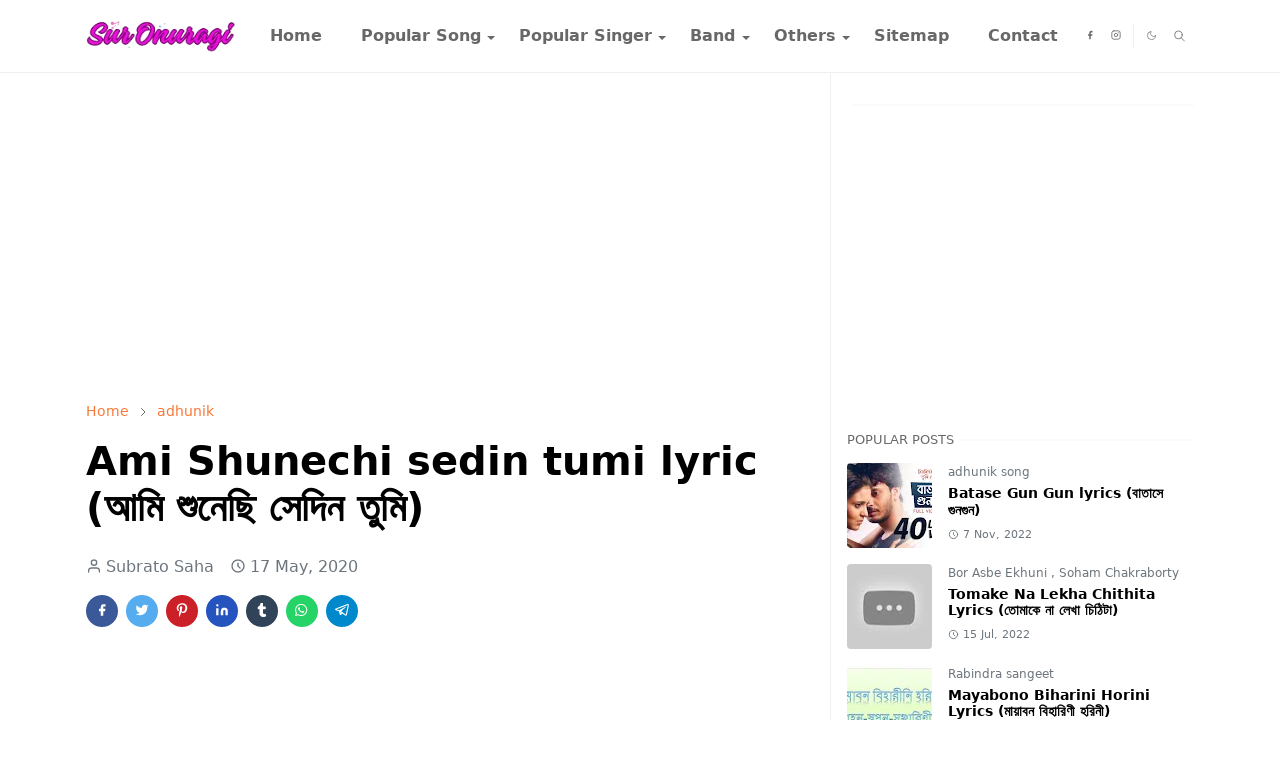

--- FILE ---
content_type: text/html; charset=UTF-8
request_url: https://www.suronuragi.com/2020/05/ami-shunechi-sedin-tumi-lyric.html
body_size: 24032
content:
<!DOCTYPE html>
<html dir='ltr' lang='en'>
<head>
<script>/*<![CDATA[*/function rmurl(e,t){var r=new RegExp(/\?m=0|&m=0|\?m=1|&m=1/g);return r.test(e)&&(e=e.replace(r,""),t&&window.history.replaceState({},document.title,e)),e}const currentUrl=rmurl(location.toString(),!0);null!==localStorage&&"dark"==localStorage.getItem("theme")&&(document.querySelector("html").className="dark-mode");/*]]>*/</script>
<meta content='text/html; charset=UTF-8' http-equiv='Content-Type'/>
<meta content='width=device-width,initial-scale=1' name='viewport'/>
<!-- Primary Meta Tags -->
<link href='https://www.suronuragi.com/2020/05/ami-shunechi-sedin-tumi-lyric.html' rel='canonical'/>
<meta content='https://www.suronuragi.com/2020/05/ami-shunechi-sedin-tumi-lyric.html' property='og:url'/>
<meta content='Sur Onuragi  Team' name='author'/>
<meta content='Sur Onuragi ' name='application-name'/>
<meta content='general' name='rating'/>
<!-- Favicon -->
<link href='https://www.suronuragi.com/favicon.ico' rel='icon' type='image/x-icon'/>
<!-- Theme Color -->
<meta content='#ffffff' name='theme-color'/>
<meta content='#ffffff' name='msapplication-TileColor'/>
<meta content='#ffffff' name='msapplication-navbutton-color'/>
<meta content='#ffffff' name='apple-mobile-web-app-status-bar-style'/>
<meta content='yes' name='apple-mobile-web-app-capable'/>
<title>Sur Onuragi</title>
<script type='application/ld+json'>
    {
      "@context" : "https://schema.org",
      "@type" : "WebSite",
      "name" : "Sur Onuragi",
      "alternateName" : "EC",
      "url" : "https://www.suronuragi.com/",
      "potentialAction": {
        "@type": "SearchAction",
        "target": {
          "@type": "EntryPoint",
          "urlTemplate": "https://query.suronuragi.com/search?q={search_term_string}"
        },
        "query-input": "required name=search_term_string"
      }
    }
  </script>
<!-- Title -->
<title>Ami Shunechi sedin tumi lyric (আম&#2495; শ&#2497;ন&#2503;ছ&#2495; স&#2503;দ&#2495;ন ত&#2497;ম&#2495;) - Sur Onuragi </title>
<meta content='Ami Shunechi sedin tumi lyric (আমি শুনেছি সেদিন তুমি) - Sur Onuragi ' name='title'/>
<meta content='Ami Shunechi sedin tumi lyric (আমি শুনেছি সেদিন তুমি) - Sur Onuragi ' property='og:title'/>
<meta content='Ami Shunechi sedin tumi lyric (আমি শুনেছি সেদিন তুমি) - Sur Onuragi ' name='twitter:title'/>
<!-- Image -->
<meta content='https://blogger.googleusercontent.com/img/b/R29vZ2xl/AVvXsEjtDMaxjYhmtPCbixmdphbAK2XxMYl2SeoVrnQvFjW1tGWWx20Fc6xWkBd7516jLozPBGwRKZQs9RnONU1vTSmbRrePdxQiK9BlscBx7Mu6ISm-B0kM7nNXKVQmDoWzyY6wUD8j5HukWEyZ/d/ami+shuneci+sedin+tmi.jpg' property='og:image'/>
<meta content='https://blogger.googleusercontent.com/img/b/R29vZ2xl/AVvXsEjtDMaxjYhmtPCbixmdphbAK2XxMYl2SeoVrnQvFjW1tGWWx20Fc6xWkBd7516jLozPBGwRKZQs9RnONU1vTSmbRrePdxQiK9BlscBx7Mu6ISm-B0kM7nNXKVQmDoWzyY6wUD8j5HukWEyZ/d/ami+shuneci+sedin+tmi.jpg' name='twitter:image'/>
<!-- Description -->
<meta content='ami shuneci sedin tumi lyrics, ami shuneci lyrics, ami shuneci sedin lyrics, ami shuneci, sedin tumi, mousumi bhowmik song, আমি শুনেছি সেদিন তুমি' name='description'/>
<meta content='ami shuneci sedin tumi lyrics, ami shuneci lyrics, ami shuneci sedin lyrics, ami shuneci, sedin tumi, mousumi bhowmik song, আমি শুনেছি সেদিন তুমি' property='og:description'/>
<meta content='ami shuneci sedin tumi lyrics, ami shuneci lyrics, ami shuneci sedin lyrics, ami shuneci, sedin tumi, mousumi bhowmik song, আমি শুনেছি সেদিন তুমি' name='twitter:description'/>
<!-- Open Graph / Facebook -->
<meta content='' property='fb:app_id'/>
<meta content='' property='article:author'/>
<meta content='website' property='og:type'/>
<meta content='en' property='og:locale'/>
<meta content='Sur Onuragi ' property='og:site_name'/>
<meta content='https://www.suronuragi.com/2020/05/ami-shunechi-sedin-tumi-lyric.html' property='og:url'/>
<meta content='Ami Shunechi sedin tumi lyric (আমি শুনেছি সেদিন তুমি)' property='og:image:alt'/>
<!-- Twitter -->
<meta content='' name='twitter:site'/>
<meta content='' name='twitter:creator'/>
<meta content='summary_large_image' name='twitter:card'/>
<meta content='https://www.suronuragi.com/2020/05/ami-shunechi-sedin-tumi-lyric.html' name='twitter:url'/>
<meta content='Ami Shunechi sedin tumi lyric (আমি শুনেছি সেদিন তুমি)' name='twitter:image:alt'/>
<!-- Feed -->
<link rel="alternate" type="application/atom+xml" title="Sur Onuragi  - Atom" href="https://www.suronuragi.com/feeds/posts/default" />
<link rel="alternate" type="application/rss+xml" title="Sur Onuragi  - RSS" href="https://www.suronuragi.com/feeds/posts/default?alt=rss" />
<link rel="service.post" type="application/atom+xml" title="Sur Onuragi  - Atom" href="https://www.blogger.com/feeds/1399921236130169599/posts/default" />

<link rel="alternate" type="application/atom+xml" title="Sur Onuragi  - Atom" href="https://www.suronuragi.com/feeds/7621617389488397941/comments/default" />
<link href='https://cdn.jsdelivr.net/npm/bootstrap@5.1.3/dist/css/bootstrap.min.css' media='print' onload='if(media!="all")media="all"' rel='stylesheet'/><noscript><link href='https://cdn.jsdelivr.net/npm/bootstrap@5.1.3/dist/css/bootstrap.min.css' rel='stylesheet'/></noscript>
<style id='page-skin-1' type='text/css'><!--
/*
-----------------------------------------------
JetTheme Blogger Template
Name		: JetTheme Core
Version		: 2.9
Designer	: jettheme
URL			: www.jettheme.com
-----------------------------------------------
*/
:root{--bs-font-sans-serif:system-ui,-apple-system,Segoe UI,Helvetica Neue,Arial,Noto Sans,Liberation Sans,sans-serif,Apple Color Emoji,Segoe UI Emoji,Segoe UI Symbol,Noto Color Emoji;--bs-body-bg:#ffffff;--bs-body-color:#686868;--jt-primary:#f67938;--jt-heading-color:#000000;--jt-heading-link:#000000;--jt-heading-hover:#f67938;--jt-link-color:#f67938;--jt-link-hover:#f46013;--jt-blockquote:#f67938;--jt-btn-primary:#f67938;--jt-btn-primary-hover:#f46013;--jt-btn-light-hover:#000000;--jt-border-light:#efefef;--jt-bg-light:#f3f7f9;--jt-archive-bg:#fff;--jt-nav-color:#686868;--jt-nav-hover:#f67938;--jt-nav-selected:#f67938;--jt-dropdown-bg:#ffffff;--jt-dropdown-color:#686868;--jt-dropdown-hover:#f67938;--jt-dropdown-selected:#f67938;--jt-header-bg:#ffffff;--jt-header-color:#686868;--jt-header-border:#efefef;--jt-footer-bg:#212529;--jt-footer-color:#9fa6ad;--jt-footer-link:#9fa6ad;--jt-footer-border:#323539;--jt-socket-bg:#09080c;--jt-socket-color:#9fa6ad}.dark-mode{--bs-body-bg:hsl(210,11%,15%);--bs-body-color:hsl(210,11%,80%);--jt-heading-color:hsl(210,11%,80%);--jt-heading-link:hsl(210,11%,80%);--jt-btn-light-hover:hsl(210,11%,85%);--jt-border-light:hsl(210,11%,20%);--jt-bg-light:hsl(210,11%,20%);--jt-archive-bg:hsl(210,11%,17%);--jt-nav-color:hsl(210,11%,70%);--jt-dropdown-bg:hsl(210,11%,18%);--jt-dropdown-color:hsl(210,11%,70%);--jt-header-bg:hsl(210,11%,15%);--jt-header-color:hsl(210,11%,80%);--jt-header-border:hsl(210,11%,20%);--jt-footer-bg:hsl(210,11%,15%);--jt-footer-color:hsl(210,11%,80%);--jt-footer-border:hsl(210,11%,20%);--jt-socket-bg:hsl(210,11%,17%);--jt-socket-color:hsl(210,11%,80%)}body{font:normal normal 16px system-ui,-apple-system,Segoe UI,Helvetica Neue,Arial,Noto Sans,Liberation Sans,sans-serif,Apple Color Emoji,Segoe UI Emoji,Segoe UI Symbol,Noto Color Emoji;color:var(--bs-body-color);background-color:var(--bs-body-bg);line-height:1.5;-webkit-font-smoothing:antialiased;-moz-osx-font-smoothing:grayscale;text-rendering:optimizeLegibility}.d-block{display:none}.h1,.h2,.h3,.h4,.h5,.h6,h1,h2,h3,h4,h5,h6{font:normal bold 40px var(--bs-font-sans-serif)}a{transition-property:background-color,border-color,color,fill,stroke;transition-timing-function:cubic-bezier(.4,0,.2,1);transition-duration:.3s;text-decoration:none;color:var(--jt-link-color)}a:hover{color:var(--jt-link-hover)}.fs-7{font-size:.875rem}.fs-8{font-size:.75rem}.fs-9{font-size:.7rem}.btn{box-shadow:none!important}.btn-sm{min-width:32px;min-height:32px}img,svg,iframe{max-width:100%}img{height:auto;object-fit:cover}label{cursor:pointer}.visually-hidden{position:unset!important}.form-control:focus{box-shadow:none;border-color:var(--jt-primary)}.form-control::placeholder{opacity:.5}.dropdown-toggle::after{border-width:.25em .25em 0}.dropdown-menu{margin:0;padding:0}.px-3{padding-right:1rem;padding-left:1rem}.ratio:before{content:none}.ratio-1x1{padding-bottom:100%}.ratio-4x3{padding-bottom:75%}.ratio-16x9{padding-bottom:56.25%}.ratio-21x9{padding-bottom:43%}.object-cover{object-fit:cover}.jt-text-primary,.hover-text-primary:hover,input:checked~.check-text-primary{color:var(--jt-primary)!important}.jt-btn-primary,.jt-btn-outline-primary:hover{color:#fff;background-color:var(--jt-btn-primary);border-color:var(--jt-btn-primary)}.jt-btn-light{color:var(--bs-body-color);background-color:var(--jt-bg-light);border-color:var(--jt-bg-light)}.jt-btn-light:hover{color:var(--jt-btn-light-hover)}.jt-btn-primary:hover,.hover-btn-primary:hover,input:checked+.jt-btn-outline-primary{color:#fff!important;background-color:var(--jt-btn-primary-hover)!important;border-color:var(--jt-btn-primary-hover)!important}.jt-btn-outline-primary{color:var(--jt-btn-primary);border-color:var(--jt-btn-primary)}.jt-bg-primary{background-color:var(--jt-primary)}.jt-bg-light{background-color:var(--jt-bg-light)}.bg-archive{background-color:var(--jt-archive-bg)}.jt-border-light{border-color:var(--jt-border-light)!important}input:checked~.d-block-check{display:block!important}input:checked~.d-none-check{display:none!important}.dropdown-menu,.accordion-item,.accordion-header{background-color:var(--bs-body-bg);color:var(--bs-body-color);border-color:var(--jt-border-light)}.lazyload{transition-property:opacity;transition-timing-function:cubic-bezier(.4,0,.2,1);transition-duration:.3s;opacity:0}.lazyload.loaded{opacity:1}pre{background-color:var(--jt-bg-light);margin-bottom:1rem;padding:1rem;font-size:.75rem}blockquote{border-left:5px solid var(--jt-blockquote);color:inherit;font-size:1.125rem;margin-bottom:1.5rem;margin-top:1.5rem;padding-left:1rem}.header-animate.header-hidden{transform:translateY(-100%);box-shadow:none!important}#header{background-color:var(--jt-header-bg);color:var(--jt-header-color);transition-property:transform;transition-timing-function:cubic-bezier(.4,0,.2,1);transition-duration:.3s;min-height:50px;border-bottom:1px solid var(--jt-header-border)}.header-social{border-right:1px solid var(--jt-header-border)}.jt-icon{display:inline-block;height:1em;vertical-align:-.15em;width:1em;fill:none;stroke:currentColor;stroke-linecap:round;stroke-linejoin:round;stroke-width:2}.jt-icon-center{font-family:sans-serif}.icon-dark,.dark-mode .icon-light{display:none}.dark-mode .icon-dark{display:block}#dark-toggler,#search-toggler,#navbar-toggler{line-height:1}#dark-toggler{font-size:17px}#footer{background-color:var(--jt-footer-bg);color:var(--jt-footer-color);border-top:1px solid var(--jt-footer-border)}#socket{background-color:var(--jt-socket-bg);color:var(--jt-socket-color)}#navbar{z-index:9999}#navbar .menu-item{position:relative}#navbar .nav-link{min-height:40px}#navbar .dropdown-toggle{cursor:pointer;align-items:center;display:flex}#navbar.d-block,#navbar .dropdown-menu,#navbar .nav-link,#navbar .dropdown-toggle{-webkit-transition:.3s;-ms-transition:.3s;-o-transition:.3s;transition:.3s}#navbar .navbar-nav>.menu-item>.nav-link{font:normal bold 16px var(--bs-font-sans-serif);line-height:1.5;color:var(--jt-nav-color)}#navbar .navbar-nav>.menu-item:hover>.nav-link,#navbar .navbar-nav>.menu-item:hover>.dropdown-toggle{color:var(--jt-nav-hover)}#navbar .navbar-nav>.menu-item>.nav-link.active,#navbar .navbar-nav>.menu-item>.active~.dropdown-toggle{color:var(--jt-nav-selected)}.logo-wrap{width:200px}#search-header .dropdown-menu{background-color:var(--jt-dropdown-bg);color:var(--jt-dropdown-color);border-color:var(--jt-header-border);min-width:300px;right:0;top:100%}.blog-admin{display:none}#pagination li+li{margin-left:5px}.no-items{display:none}.feature-image,.separator,.tr-caption-container{margin-bottom:1rem}.tr-caption-container{width:100%}.separator a,.tr-caption-container a{margin:0!important;padding:0!important}.tr-caption{font-size:12px;font-style:italic}.widget:last-child{margin-bottom:0!important}#post-body .widget{margin-top:1.5rem}.item-title{color:var(--jt-heading-link)}.item-title:hover{color:var(--jt-heading-hover)}#comment-editor{width:100%}#primary .widget-title{font-weight:300;text-transform:uppercase}#footer .widget-title{text-transform:uppercase}#footer .widget-title,#sidebar .widget-title{font-size:13px!important}#footer .widget-title:after{content:"";display:block;width:50px;border-bottom:2px solid var(--jt-primary);margin-top:10px}#primary .widget-title>span{background-color:var(--bs-body-bg);padding-right:5px;position:relative}#main .widget-title:before,#sidebar .widget-title:before{background-color:var(--jt-bg-light);content:"";height:1px;display:block;position:absolute;top:50%;transform:translateY(-50%);width:100%}#main .widget-title:before{border-right:30px solid var(--jt-primary);height:5px}.send-success:not(.loading) .contact-form-msg,.send-error:not(.loading) .contact-form-msg{display:block!important}.send-success .contact-form-msg{border-color:rgba(25,135,84,.3)!important}.send-error .contact-form-msg{border-color:rgba(255,193,7,.3)!important}.send-success .contact-form-msg:before{content:attr(data-success)}.send-error .contact-form-msg:before{content:attr(data-error)}hr.example-ads:before{content:"Advertisement here"}hr.example-ads{background-color:var(--jt-bg-light);border-radius:.25rem;font-size:.875rem;height:auto;margin:0;opacity:1;padding:1.5rem 0;text-align:center}body>.google-auto-placed{margin:0 auto 1.5rem;max-width:1108px}.google-auto-placed>ins{margin:0!important}.h1,h1{font-size:calc(1.375rem + 1.5vw)}.h2,h2{font-size:calc(1.325rem + .9vw)}.h3,h3{font-size:calc(1.3rem + .6vw)}.h4,h4{font-size:calc(1.275rem + .3vw)}.h5,h5{font-size:18px}.h6,h6{font-size:16px}.entry-title{color:var(--jt-heading-color)}.entry-text h1,.entry-text h2,.entry-text h3,.entry-text h4,.entry-text h5,.entry-text h6{color:var(--jt-heading-color);padding-top:1em;margin-bottom:1rem}.entry-text li{margin-bottom:.5rem}@media (min-width:576px){.ratio-sm-4x3{padding-bottom:75%}.ratio-sm-16x9{padding-bottom:56.25%}.border-sm-end{border-right-width:1px!important;border-right-style:solid}#post-pager .next-page{border-left:1px solid}}@media (min-width:768px){.position-md-relative{position:relative}.border-md-end{border-right-width:1px!important;border-right-style:solid}}@media (min-width:992px){.d-lg-flex{display:flex}.col-lg-4{flex:0 0 auto;width:33.33333333%}.col-lg-8{flex:0 0 auto;width:66.66666667%}.border-lg-end{border-right-width:1px!important;border-right-style:solid}#navbar .navbar-nav>.menu-item{display:flex}#navbar .dropdown-menu{background-color:var(--jt-dropdown-bg);border-color:var(--jt-header-border);margin-top:-10px;display:block;opacity:0;visibility:hidden;pointer-events:none;box-shadow:5px 10px 10px -5px rgba(0,0,0,.14);top:100%;min-width:150px}#navbar .dropdown-menu .nav-link{padding-right:20px;font-size:15px;color:var(--jt-dropdown-color)}#navbar .dropdown-menu .dropdown-toggle{position:absolute;right:10px;top:20px}#navbar .dropdown-menu .dropdown-menu{left:100%;top:-1px}#navbar .dropdown-menu .menu-item:hover>.nav-link,#navbar .dropdown-menu .menu-item:hover>.dropdown-toggle{color:var(--jt-dropdown-hover)}#navbar .dropdown-menu .menu-item>.nav-link.active,#navbar .dropdown-menu .menu-item>.active~.dropdown-toggle{color:var(--jt-dropdown-selected)}#navbar .menu-item:hover>.dropdown-menu{opacity:1;visibility:visible;pointer-events:unset;margin:0}#navbar .navbar-nav>.menu-item>.nav-link{padding:1.5rem 1.2rem;white-space:nowrap}#navbar .navbar-nav>.menu-item>.dropdown-toggle{bottom:0;pointer-events:none;position:absolute;right:5px;top:3px}#sidebar{border-left:1px solid var(--jt-border-light)}#footer-widget .widget{margin-bottom:0!important}}@media (min-width:1200px){.container{max-width:1140px}.h1,h1{font-size:40px}.h2,h2{font-size:26px}.h3,h3{font-size:22px}.h4,h4{font-size:20px}}@media (min-width:1400px){.container{max-width:1320px}}@media (max-width:991.98px){input:checked~.dropdown-menu{display:block}input:checked+.dropdown-toggle{color:var(--jt-dropdown-selected)}.logo-wrap{width:150px}#search-header .dropdown-menu{width:100%}#navbar{background-color:var(--jt-header-bg);padding-top:70px;padding-bottom:30px;position:fixed;left:0;right:0;top:0;bottom:0;width:auto}#navbar.d-block{opacity:0;transform:translateX(-20%)}#navbar.show{transform:translateX(0);opacity:1}#navbar .navbar-nav{max-height:100%;overflow-y:auto}#navbar-toggle:checked~#header-main #navbar{display:block}#navbar .nav-link{border-bottom:1px solid var(--jt-header-border);font-size:16px!important;color:var(--jt-dropdown-color)}#navbar .menu-item:hover>.nav-link{color:var(--jt-dropdown-hover)}#navbar .active>.nav-link{color:var(--jt-dropdown-selected)}#navbar .dropdown-toggle{border-left:1px solid var(--jt-header-border);height:2.5rem;padding:0 1rem;position:absolute;right:0;top:0}#navbar .dropdown-menu{background-color:var(--jt-dropdown-bg);border:none;padding-left:10px}#sidebar{border-top:1px solid var(--jt-border-light)}}@media (max-width:575.98px){.feature-posts .item-thumbnail{margin-bottom:-150px}.feature-posts .item-thumbnail a{border-radius:0!important;box-shadow:none!important;padding-bottom:75%}.feature-posts .item-content{background-color:var(--bs-body-bg);border:5px solid;border-radius:.25rem}#post-pager .prev-page+.next-page{border-top:1px solid}.full-width,.px-3 .google-auto-placed{margin-left:-1rem;margin-right:-1rem;width:auto!important}#footer-widget .widget{padding-left:3rem;padding-right:3rem}}
/*Your custom CSS is here*/

--></style>
<!-- Your Style and Script before </head> is here -->
</head><body class="d-block is-single"><textarea disabled readonly id="element-h" style="display:none"><style>/*<link href='https://www.blogger.com/dyn-css/authorization.css?targetBlogID=1399921236130169599&amp;zx=05a5bb11-9e78-4038-855a-706b3f0a7d10' media='none' onload='if(media!=&#39;all&#39;)media=&#39;all&#39;' rel='stylesheet'/><noscript><link href='https://www.blogger.com/dyn-css/authorization.css?targetBlogID=1399921236130169599&amp;zx=05a5bb11-9e78-4038-855a-706b3f0a7d10' rel='stylesheet'/></noscript>
<meta name='google-adsense-platform-account' content='ca-host-pub-1556223355139109'/>
<meta name='google-adsense-platform-domain' content='blogspot.com'/>

<script async src="https://pagead2.googlesyndication.com/pagead/js/adsbygoogle.js?client=ca-pub-6093909059393413&host=ca-host-pub-1556223355139109" crossorigin="anonymous"></script>

<!-- data-ad-client=ca-pub-6093909059393413 -->

<link rel="stylesheet" href="https://fonts.googleapis.com/css2?display=swap&family=Bangers&family=Open+Sans&family=Poppins&family=Roboto+Mono&family=Merriweather&family=Ubuntu"></head><body>*/</style></textarea>
<header class='header-animate sticky-top navbar py-0 navbar-expand-lg' content='itemid' id='header' itemid='#header' itemscope='itemscope' itemtype='https://schema.org/WPHeader'>
<script async='async' crossorigin='anonymous' src='https://pagead2.googlesyndication.com/pagead/js/adsbygoogle.js?client=ca-pub-6093909059393413'></script>
<link href='https://www.suronuragi.com/?m=1' rel='canonical'/>
<link href='https://www.suronuragi.com/?m=0' rel='canonical'/>
<!-- Google Analytics -->
<script async='async' data-ad-client='ca-pub-6093909059393413' src='https://pagead2.googlesyndication.com/pagead/js/adsbygoogle.js'></script>
<script>
(function(i,s,o,g,r,a,m){i['GoogleAnalyticsObject']=r;i[r]=i[r]||function(){
(i[r].q=i[r].q||[]).push(arguments)},i[r].l=1*new Date();a=s.createElement(o),
m=s.getElementsByTagName(o)[0];a.async=1;a.src=g;m.parentNode.insertBefore(a,m)
})(window,document,'script','https://www.google-analytics.com/analytics.js','ga');

ga('create', 'UA-XXXXX-Y', 'auto');
ga('send', 'pageview');
</script>
<!-- End Google Analytics -->
<!-- Google tag (gtag.js) -->
<script async='async' src='https://www.googletagmanager.com/gtag/js?id=G-CFVTTBYN0M'></script>
<script>
  window.dataLayer = window.dataLayer || [];
  function gtag(){dataLayer.push(arguments);}
  gtag('js', new Date());

  gtag('config', 'G-CFVTTBYN0M');
</script>
<input class='d-none' id='navbar-toggle' type='checkbox'/>
<div class='container position-relative px-3 flex-nowrap section' id='header-main'><div class='widget HTML logo-wrap position-relative' data-version='2' id='HTML10'>
<a class='d-block navbar-brand' href='https://www.suronuragi.com/'>
<img alt='Sur Onuragi ' height='55' loading='lazy' src='https://blogger.googleusercontent.com/img/a/AVvXsEi9HFdisSEWkAqtfiI71qWoKkF0uoN_0jzUL1-ZuT9auLlRPGNy1ncZemLPUuaO3UhltE6EdZCk5LCeqkrZDGsTZnfGV1uuEBz2kTNelKeEm-HNZuxK4GFdrgpalFOxxYRLxgPiQum41W_DhrHsbEiNy3z7JAhMtss1yEhzSm1admwdfU3JfDeuB-hcpxr2=s175' width='175'/>
</a>
</div><div class='widget LinkList d-flex align-self-stretch align-items-center order-lg-1 ms-auto' data-version='2' id='LinkList10'>
<div class='header-social d-flex pe-1'><a aria-label='facebook' class='px-2 text-reset jt-icon-center i-facebook' href='https://www.facebook.com/robindropremisuronuragi' rel='noopener' target='_blank'><svg aria-hidden='true' class='jt-icon'><use xlink:href='#i-facebook'></use></svg></a><a aria-label='instagram' class='px-2 text-reset jt-icon-center i-instagram' href='https://www.instagram.com/suronuragi/' rel='noopener' target='_blank'><svg aria-hidden='true' class='jt-icon'><use xlink:href='#i-instagram'></use></svg></a></div>
<div class='d-flex align-self-stretch align-items-center ps-1' id='dark-header'>
<label aria-label='Toggle Dark Mode' class='p-2 jt-icon-center' id='dark-toggler'><svg aria-hidden='true' class='jt-icon'><use class='icon-light' xlink:href='#i-moon'></use><use class='icon-dark' xlink:href='#i-sun'></use></svg></label>
</div>
<div class='d-flex align-self-stretch align-items-center position-md-relative' id='search-header'>
<input class='d-none' id='search-toggle' type='checkbox'/>
<label aria-label='Toggle search' class='p-2 check-text-primary hover-text-primary jt-icon-center' for='search-toggle' id='search-toggler'><svg aria-hidden='true' class='fs-5 jt-icon'><use xlink:href='#i-search'></use></svg></label>
<div class='dropdown-menu p-1 shadow-sm d-block-check'>
<form action='https://www.suronuragi.com/search' class='input-group' method='GET' target='_top'>
<input class='form-control fs-7 border-0 rounded-0 bg-transparent text-reset' id='search-input' name='q' placeholder='Enter your search' required='required' type='text' value=''/>
<input name='max-results' type='hidden' value='10'/>
<button class='btn btn-sm fw-bold py-2 px-4 rounded-pill border-0 jt-btn-primary m-0' type='submit'>Search</button>
</form>
</div>
</div>
<div class='d-flex align-self-stretch align-items-center d-lg-none'>
<label aria-label='Toggle navigation' class='p-1 jt-icon-center hover-text-primary' for='navbar-toggle' id='navbar-toggler'><svg aria-hidden='true' class='fs-3 jt-icon'><use xlink:href='#i-menu'></use></svg></label>
</div>
</div><div class='widget LinkList collapse navbar-collapse' data-version='2' id='navbar'>
<label class='d-flex position-absolute fs-1 d-lg-none mt-4 me-4 top-0 end-0' for='navbar-toggle'><svg aria-hidden='true' class='jt-icon'><use xlink:href='#i-close'></use></svg></label>
<ul class='navbar-nav px-4 p-lg-0 container' itemscope='itemscope' itemtype='http://schema.org/SiteNavigationElement' role='menu'>
<li class="menu-item"><a class='nav-link' href='/' itemprop='url' role='menuitem'>
<span itemprop='name'>Home</span></a>
</li><li class="menu-item"><a class='nav-link' href='#' itemprop='url' role='menuitem'>
<span itemprop='name'>Popular Song</span></a>
<input class='d-none' id='sub-toggle-2' type='checkbox'/><label class='dropdown-toggle' for='sub-toggle-2'></label> <ul class="dropdown-menu rounded-0"> <li class="d-none"> 
</li><li class="menu-item"><a class='nav-link' href='https://www.suronuragi.com/search/label/Rabindra%20sangeet?max-results=10' itemprop='url' role='menuitem'>
<span itemprop='name'>Rabindra Sangeet</span></a>
</li><li class="menu-item"><a class='nav-link' href='https://www.suronuragi.com/search/label/Nazrul%20Geeti?max-results=10' itemprop='url' role='menuitem'>
<span itemprop='name'>Nazrul Sangeet</span></a>
</li><li class="menu-item"><a class='nav-link' href='https://www.suronuragi.com/search/label/Lalon%20Geeti?max-results=10' itemprop='url' role='menuitem'>
<span itemprop='name'>Lalon Sangeet</span></a>
</li><li class="menu-item"><a class='nav-link' href='https://www.suronuragi.com/search/label/Baul%20song?max-results=10' itemprop='url' role='menuitem'>
<span itemprop='name'>Baul Song</span></a>
</li> </ul> 
</li><li class="menu-item"><a class='nav-link' href='#' itemprop='url' role='menuitem'>
<span itemprop='name'>Popular Singer</span></a>
<input class='d-none' id='sub-toggle-9' type='checkbox'/><label class='dropdown-toggle' for='sub-toggle-9'></label> <ul class="dropdown-menu rounded-0"> <li class="d-none"> 
</li><li class="menu-item"><a class='nav-link' href='https://www.suronuragi.com/search/label/Andrew%20Kishore?max-results=10' itemprop='url' role='menuitem'>
<span itemprop='name'>Andrew Kishore</span></a>
</li><li class="menu-item"><a class='nav-link' href='https://www.suronuragi.com/search/label/Anupam%20Roy?max-results=10' itemprop='url' role='menuitem'>
<span itemprop='name'>Anupam Roy</span></a>
</li><li class="menu-item"><a class='nav-link' href='https://www.suronuragi.com/search/label/Kumar%20Sanu?max-results=10' itemprop='url' role='menuitem'>
<span itemprop='name'>Kumar Sanu</span></a>
</li><li class="menu-item"><a class='nav-link' href='https://www.suronuragi.com/search/label/Manna%20dey?max-results=10' itemprop='url' role='menuitem'>
<span itemprop='name'>Manna Dey</span></a>
</li><li class="menu-item"><a class='nav-link' href='https://www.suronuragi.com/search/label/Syed%20Abdul%20Hadi?max-results=10' itemprop='url' role='menuitem'>
<span itemprop='name'>Sayed Abdul Hadi</span></a>
</li> </ul> 
</li><li class="menu-item"><a class='nav-link' href='#' itemprop='url' role='menuitem'>
<span itemprop='name'>Band</span></a>
<input class='d-none' id='sub-toggle-17' type='checkbox'/><label class='dropdown-toggle' for='sub-toggle-17'></label> <ul class="dropdown-menu rounded-0"> <li class="d-none"> 
</li><li class="menu-item"><a class='nav-link' href='https://www.suronuragi.com/search/label/Coke%20Studio?max-results=10' itemprop='url' role='menuitem'>
<span itemprop='name'>Coke Studio</span></a>
</li><li class="menu-item"><a class='nav-link' href='https://www.suronuragi.com/search/label/Gan%20Poka?max-results=10' itemprop='url' role='menuitem'>
<span itemprop='name'>Gaan Poka</span></a>
</li><li class="menu-item"><a class='nav-link' href='https://www.suronuragi.com/search/label/Kureghor%20Band?max-results=10' itemprop='url' role='menuitem'>
<span itemprop='name'>Kure Ghor</span></a>
</li><li class="menu-item"><a class='nav-link' href='https://www.suronuragi.com/search/label/Shironamhin?max-results=10' itemprop='url' role='menuitem'>
<span itemprop='name'>Shironamhin</span></a>
</li> </ul> 
</li><li class="menu-item"><a class='nav-link' href='#' itemprop='url' role='menuitem'>
<span itemprop='name'>Others</span></a>
<input class='d-none' id='sub-toggle-24' type='checkbox'/><label class='dropdown-toggle' for='sub-toggle-24'></label> <ul class="dropdown-menu rounded-0"> <li class="d-none"> 
</li><li class="menu-item"><a class='nav-link' href='https://www.suronuragi.com/search/label/Folk%20Song?max-results=10' itemprop='url' role='menuitem'>
<span itemprop='name'>Folk Song</span></a>
</li><li class="menu-item"><a class='nav-link' href='https://www.suronuragi.com/search/label/movie%20song?max-results=10' itemprop='url' role='menuitem'>
<span itemprop='name'>Movie Song</span></a>
</li><li class="menu-item"><a class='nav-link' href='https://www.suronuragi.com/search/label/Deshoktobodhok%20song?max-results=10' itemprop='url' role='menuitem'>
<span itemprop='name'>Deser Gaan</span></a>
</li> </ul> 
</li><li class="menu-item"><a class='nav-link' href='/p/sitemap.html' itemprop='url' role='menuitem'>
<span itemprop='name'>Sitemap</span></a>
</li><li class="menu-item"><a class='nav-link' href='/p/contact-us.html' itemprop='url' role='menuitem'>
<span itemprop='name'>Contact</span></a></li></ul>
</div></div>
</header>
<!--Main Content-->
<div id='primary'>
<div class='container px-0'>
<div class='d-lg-flex' id='main-content'>
<div class='col-lg-8 px-3' id='main'>
<div class='pt-4 section' id='before-post'><div class='widget HTML position-relative mb-4' data-version='2' id='HTML12'>
<div class='widget-content text-break'><script async src="https://pagead2.googlesyndication.com/pagead/js/adsbygoogle.js?client=ca-pub-6093909059393413"
     crossorigin="anonymous"></script>
<!-- Before post body Ads -->
<ins class="adsbygoogle"
     style="display:block"
     data-ad-client="ca-pub-6093909059393413"
     data-ad-slot="9333363259"
     data-ad-format="auto"
     data-full-width-responsive="true"></ins>
<script>
     (adsbygoogle = window.adsbygoogle || []).push({});
</script></div>
</div></div>
<div class='pt-4 pb-5 section' id='blog-post'><div class='widget Blog' data-version='2' id='Blog1'>
<div itemscope='itemscope' itemtype='https://schema.org/BreadcrumbList' style='--bs-breadcrumb-divider: url("data:image/svg+xml,%3Csvg xmlns=&#39;http://www.w3.org/2000/svg&#39; height=&#39;8&#39; width=&#39;8&#39; fill=&#39;none&#39; viewbox=&#39;0 0 24 24&#39; stroke=&#39;%23686868&#39;%3E%3Cpath stroke-linecap=&#39;round&#39; stroke-linejoin=&#39;round&#39; stroke-width=&#39;1&#39; d=&#39;M 0.5,0.5 4,4 0.5,7.5&#39;/%3E%3C/svg%3E");'>
<ol class='breadcrumb d-block text-nowrap fs-7 overflow-hidden text-truncate'>
<li class='breadcrumb-item d-inline-block' itemprop='itemListElement' itemscope='itemscope' itemtype='https://schema.org/ListItem'>
<a href='https://www.suronuragi.com/' itemprop='item' rel='tag' title='Home'><span itemprop='name'>Home</span></a>
<meta content='1' itemprop='position'/>
</li>
<li class='breadcrumb-item d-inline-block' itemprop='itemListElement' itemscope='itemscope' itemtype='https://schema.org/ListItem'>
<a href='https://www.suronuragi.com/search/label/adhunik?max-results=10' itemprop='item' rel='tag' title='adhunik'><span itemprop='name'>adhunik</span></a>
<meta content='2' itemprop='position'/>
</li>
</ol>
</div>
<article class='mb-5' id='single-content'>
<script type='application/ld+json'>
{
  "@context": "http://schema.org/",
  "@type": "NewsArticle",
  "mainEntityOfPage": {
    "@type": "WebPage",
    "@id": "https://www.suronuragi.com/2020/05/ami-shunechi-sedin-tumi-lyric.html"
  },
  "author": {
    "@type": "Person",
    "name": "Subrato Saha",
    "url": "https://www.blogger.com/profile/14783334409068254819"
  },
  "publisher": {
    "@type": "Organization",
    "name": "Sur Onuragi "
  },
  "headline": "Ami Shunechi sedin tumi lyric (আম&#2495; শ&#2497;ন&#2503;ছ&#2495; স&#2503;দ&#2495;ন ত&#2497;ম&#2495;)",
  "description": "ami shuneci sedin tumi lyrics, ami shuneci lyrics, ami shuneci sedin lyrics, ami shuneci, sedin tumi, mousumi bhowmik song, আম&#2495; শ&#2497;ন&#2503;ছ&#2495; স&#2503;দ&#2495;ন ত&#2497;ম&#2495;",
  "image": "https://blogger.googleusercontent.com/img/b/R29vZ2xl/AVvXsEjtDMaxjYhmtPCbixmdphbAK2XxMYl2SeoVrnQvFjW1tGWWx20Fc6xWkBd7516jLozPBGwRKZQs9RnONU1vTSmbRrePdxQiK9BlscBx7Mu6ISm-B0kM7nNXKVQmDoWzyY6wUD8j5HukWEyZ/d/ami+shuneci+sedin+tmi.jpg",
  "datePublished": "2020-05-17T21:27:00+06:00",
  "dateModified": "2023-04-18T20:49:03+06:00"
}
</script>
<header class='entry-header mb-3'>
<h1 class='entry-title mb-4'>Ami Shunechi sedin tumi lyric (আম&#2495; শ&#2497;ন&#2503;ছ&#2495; স&#2503;দ&#2495;ন ত&#2497;ম&#2495;)</h1>
<div class='entry-meta mb-3 text-secondary d-flex flex-wrap fw-light'>
<div class='me-3'><svg aria-hidden='true' class='me-1 jt-icon'><use xlink:href='#i-user'></use></svg>Subrato Saha</div>
<div class='me-3'><svg aria-hidden='true' class='me-1 jt-icon'><use xlink:href='#i-clock'></use></svg><span class='date-format' data-date='2020-05-17T21:27:00+06:00'>17 May, 2020</span></div>
</div>
</header>
<div class='social-share mb-3'>
<div class='d-flex fs-5'>
<a class='me-2 mb-2 btn btn-sm jt-icon-center text-white rounded-pill' href='https://www.facebook.com/sharer.php?u=https://www.suronuragi.com/2020/05/ami-shunechi-sedin-tumi-lyric.html' rel='nofollow noopener noreferrer' style='background-color:#3b5998' target='_blank' title='Facebook Share'><svg aria-hidden='true' class='jt-icon'><use xlink:href='#i-facebook'></use></svg></a>
<a class='me-2 mb-2 btn btn-sm jt-icon-center text-white rounded-pill' href='https://twitter.com/intent/tweet?url=https://www.suronuragi.com/2020/05/ami-shunechi-sedin-tumi-lyric.html' rel='nofollow noopener noreferrer' style='background-color:#55acee' target='_blank' title='Tweet This'><svg aria-hidden='true' class='jt-icon'><use xlink:href='#i-twitter'></use></svg></a>
<a class='me-2 mb-2 btn btn-sm jt-icon-center text-white rounded-pill' href='https://pinterest.com/pin/create/button/?url=https://www.suronuragi.com/2020/05/ami-shunechi-sedin-tumi-lyric.html&media=https://blogger.googleusercontent.com/img/b/R29vZ2xl/AVvXsEjtDMaxjYhmtPCbixmdphbAK2XxMYl2SeoVrnQvFjW1tGWWx20Fc6xWkBd7516jLozPBGwRKZQs9RnONU1vTSmbRrePdxQiK9BlscBx7Mu6ISm-B0kM7nNXKVQmDoWzyY6wUD8j5HukWEyZ/d/ami+shuneci+sedin+tmi.jpg' rel='nofollow noopener noreferrer' style='background-color:#cb2027' target='_blank' title='Pin It'><svg aria-hidden='true' class='jt-icon'><use xlink:href='#i-pinterest'></use></svg></a>
<a class='me-2 mb-2 btn btn-sm jt-icon-center text-white rounded-pill' href='https://www.linkedin.com/sharing/share-offsite/?url=https://www.suronuragi.com/2020/05/ami-shunechi-sedin-tumi-lyric.html' rel='nofollow noopener noreferrer' style='background-color:#2554bf' target='_blank' title='Linkedin Share'><svg aria-hidden='true' class='jt-icon'><use xlink:href='#i-linkedin'></use></svg></a>
<a class='me-2 mb-2 btn btn-sm jt-icon-center text-white rounded-pill' href='https://www.tumblr.com/share/link?url=https://www.suronuragi.com/2020/05/ami-shunechi-sedin-tumi-lyric.html' rel='nofollow noopener noreferrer' style='background-color:#314358' target='_blank' title='Tumblr Share'><svg aria-hidden='true' class='jt-icon'><use xlink:href='#i-tumblr'></use></svg></a>
<a class='me-2 mb-2 btn btn-sm jt-icon-center text-white rounded-pill' href='https://wa.me/?text=https://www.suronuragi.com/2020/05/ami-shunechi-sedin-tumi-lyric.html' rel='nofollow noopener noreferrer' style='background-color:#25d366' target='_blank' title='Share to whatsapp'><svg aria-hidden='true' class='jt-icon'><use xlink:href='#i-whatsapp'></use></svg></a>
<a class='me-2 mb-2 btn btn-sm jt-icon-center text-white rounded-pill' href='https://t.me/share/url?url=https://www.suronuragi.com/2020/05/ami-shunechi-sedin-tumi-lyric.html' rel='nofollow noopener noreferrer' style='background-color:#0088cc' target='_blank' title='Share to telegram'><svg aria-hidden='true' class='jt-icon'><use xlink:href='#i-telegram'></use></svg></a>
</div>
</div>
<div class='entry-text text-break mb-5' id='post-body'>
<script async="" crossorigin="anonymous" src="https://pagead2.googlesyndication.com/pagead/js/adsbygoogle.js?client=ca-pub-6093909059393413"></script>
<ins class="adsbygoogle" data-ad-client="ca-pub-6093909059393413" data-ad-format="fluid" data-ad-layout="in-article" data-ad-slot="3326982590" style="display: block; text-align: center;"></ins>
<script>
     (adsbygoogle = window.adsbygoogle || []).push({});
</script>
<p class="MsoNormal" style="line-height: 1.5;"></p><div style="line-height: 1.5; text-align: center;"><span style="font-size: large;">আম&#2495; শ&#2497;ন&#2503;ছ&#2495; স&#2503;দ&#2495;ন ত&#2497;ম&#2495;</span></div>
<span face="vrinda, sans-serif" lang="AR-SA" style="line-height: 1.5;"><div style="line-height: 1.5; text-align: center;"><font size="4"><span face="vrinda, sans-serif" lang="AR-SA" style="line-height: 1.5;">স&#2494;গর&#2503;র ঢ&#2503;উয়&#2503; </span><span face="vrinda, sans-serif" style="line-height: 1.5;">চ&#2503;প&#2503;</span><span face="vrinda, sans-serif" lang="AR-SA" style="line-height: 1.5;"> ন&#2496;ল জল
দ&#2495;গন&#2509;ত ছ&#2497;&#2433;য়&#2503; এস&#2503;ছ&#2404;</span></font></div></span><div style="line-height: 1.5; text-align: center;"><span face="vrinda, sans-serif" style="line-height: 1.5;"><font size="4">আম&#2495; শ&#2497;ন&#2503;ছ&#2495; স&#2503;দ&#2495;ন ত&#2497;ম&#2495;</font></span></div>

<span face="vrinda, sans-serif" lang="AR-SA" style="line-height: 1.5;"><div style="line-height: 1.5; text-align: center;"><span face="vrinda, sans-serif" style="line-height: 1.5;"><font size="4">ল&#2507;ন&#2494;ব&#2494;ল&#2495; ত&#2496;র ধর&#2503; বহ&#2497;দ&#2497;র বহ&#2497;দ&#2497;র হ&#2503;&#2433;ট&#2503; এস&#2503;ছ&#2404;</font></span></div></span><div style="line-height: 1.5; text-align: center;"><span face="vrinda, sans-serif" style="line-height: 1.5;"><font size="4">আম&#2495; কখনও য&#2494;ই ন&#2495; জল&#2503; কখনও ভ&#2494;স&#2495;ন&#2495; ন&#2496;ল&#2503;</font></span></div>

<span face="vrinda, sans-serif" lang="AR-SA" style="line-height: 1.5;"><div style="line-height: 1.5; text-align: center;"><span face="vrinda, sans-serif" style="line-height: 1.5;"><font size="4">কখনও র&#2494;খ&#2495;ন&#2495; চ&#2507;খ ড&#2494;ন&#2494; ম&#2503;ল&#2494; গ&#2494;&#2434;চ&#2495;ল&#2503;&#2404;</font></span></div></span><div style="line-height: 1.5; text-align: center;"><span face="vrinda, sans-serif" style="line-height: 1.5;"><font size="4">আব&#2494;র য&#2503;দ&#2495;ন ত&#2497;ম&#2495; সম&#2497;দ&#2509;র স&#2509;ন&#2494;ন&#2503; য&#2494;ব&#2503;</font></span></div>

<font size="4"><span face="vrinda, sans-serif" lang="AR-SA" style="line-height: 1.5;"><div style="line-height: 1.5; text-align: center;"><span face="vrinda, sans-serif" style="line-height: 1.5;">আম&#2494;ক&#2503;ও স&#2494;থ&#2503; ন&#2495;ও ন&#2503;ব&#2503; ত&#2507; আম&#2494;য়&nbsp;</span>বল ন&#2503;ব&#2503; ত&#2507; আম&#2494;য়&#2404;</div></span></font>

<p class="MsoNormal" style="line-height: 1.5;"></p><div style="line-height: 1.5; text-align: center;"><span face="vrinda, sans-serif" style="line-height: 1.5;"><font size="4">আম&#2495; শ&#2497;ন&#2503;ছ&#2495; স&#2503;দ&#2495;ন ন&#2494;ক&#2495;</font></span></div>
<span face="vrinda, sans-serif" lang="AR-SA" style="line-height: 1.5;"><div style="line-height: 1.5; text-align: center;"><span face="vrinda, sans-serif" style="line-height: 1.5;"><font size="4">ত&#2497;ম&#2495; ত&#2497;ম&#2495; ত&#2497;ম&#2495; ম&#2495;ল&#2503; ত&#2507;মর&#2494; সদল বল&#2503; সভ&#2494; কর&#2503;ছ&#2495;ল&#2503;&#2404;</font></span></div></span><div style="line-height: 1.5; text-align: center;"><span face="vrinda, sans-serif" style="line-height: 1.5;"><font size="4">আর স&#2503;দ&#2495;ন ত&#2507;মর&#2494; ন&#2494;ক&#2495; অন&#2503;ক জট&#2495;ল ধ&#2494;&#2433;ধ&#2494;</font></span></div>

<span face="vrinda, sans-serif" lang="AR-SA" style="line-height: 1.5;"><div style="line-height: 1.5; text-align: center;"><font size="4"><span face="vrinda, sans-serif" lang="AR-SA" style="line-height: 1.5;">ন&#2494; বল&#2494; অন&#2503;ক কথ&#2494;</span>, <span face="vrinda, sans-serif" lang="AR-SA" style="line-height: 1.5;">কথ&#2494; ত&#2497;ল&#2503;ছ&#2495;ল&#2503;&#2404;</span></font></div></span><div style="line-height: 1.5; text-align: center;"><span face="vrinda, sans-serif" style="line-height: 1.5;"><font size="4">ক&#2503;ন শ&#2497;ধ&#2497; শ&#2497;ধ&#2497; ছ&#2497;ট&#2503; চল&#2494;</font></span></div>

<span face="vrinda, sans-serif" lang="AR-SA" style="line-height: 1.5;"><div style="line-height: 1.5; text-align: center;"><span face="vrinda, sans-serif" style="line-height: 1.5;"><font size="4">এক&#2503; এক&#2503; কথ&#2494; বল&#2494;</font></span></div></span><div style="line-height: 1.5; text-align: center;"><span face="vrinda, sans-serif" style="line-height: 1.5;"><font size="4">ন&#2495;জ&#2503;র জন&#2509;য ব&#2494;&#2433;চ&#2494; ন&#2495;জ&#2503;ক&#2503; ন&#2495;য়&#2503;&#2404;</font></span></div>

<span face="vrinda, sans-serif" lang="AR-SA" style="line-height: 1.5;"><div style="line-height: 1.5; text-align: center;"><span face="vrinda, sans-serif" style="line-height: 1.5;"><font size="4">যদ&#2495; ভ&#2494;লব&#2494;স&#2494; ন&#2494;ই থ&#2494;ক&#2503;</font></span></div></span><div style="line-height: 1.5; text-align: center;"><span face="vrinda, sans-serif" style="line-height: 1.5;"><font size="4">শ&#2497;ধ&#2497; এক&#2494; এক&#2494; ল&#2494;গ&#2503;</font></span></div>

<span face="vrinda, sans-serif" lang="AR-SA" style="line-height: 1.5;"><div style="line-height: 1.5; text-align: center;"><span face="vrinda, sans-serif" style="line-height: 1.5;"><font size="4">ক&#2507;থ&#2494;য় শ&#2494;ন&#2509;ত&#2495; প&#2494;ব ক&#2507;থ&#2494;য় গ&#2495;য়&#2503;</font></span></div></span><div style="line-height: 1.5; text-align: center;"><span face="vrinda, sans-serif" style="line-height: 1.5;"><font size="4">বল ক&#2507;থ&#2494;য় গ&#2495;য়&#2503;&#2404;</font></span></div>
<script async="" crossorigin="anonymous" src="https://pagead2.googlesyndication.com/pagead/js/adsbygoogle.js?client=ca-pub-6093909059393413"></script>
<ins class="adsbygoogle" data-ad-client="ca-pub-6093909059393413" data-ad-format="fluid" data-ad-layout="in-article" data-ad-slot="3326982590" style="display: block; text-align: center;"></ins>
<script>
     (adsbygoogle = window.adsbygoogle || []).push({});
</script>
<div style="line-height: 1.5; text-align: center;"><br /></div><div style="line-height: 1.5; text-align: center;"><span face="vrinda, sans-serif" style="line-height: 1.5;"><table align="center" cellpadding="0" cellspacing="0" class="tr-caption-container" style="margin-left: auto; margin-right: auto;"><tbody><tr><td style="text-align: center;"><a href="https://blogger.googleusercontent.com/img/b/R29vZ2xl/AVvXsEjtDMaxjYhmtPCbixmdphbAK2XxMYl2SeoVrnQvFjW1tGWWx20Fc6xWkBd7516jLozPBGwRKZQs9RnONU1vTSmbRrePdxQiK9BlscBx7Mu6ISm-B0kM7nNXKVQmDoWzyY6wUD8j5HukWEyZ/" style="margin-left: auto; margin-right: auto;"><img alt="suronuragi.blogspot.com" border="0" data-original-height="330" data-original-width="468" src="https://blogger.googleusercontent.com/img/b/R29vZ2xl/AVvXsEjtDMaxjYhmtPCbixmdphbAK2XxMYl2SeoVrnQvFjW1tGWWx20Fc6xWkBd7516jLozPBGwRKZQs9RnONU1vTSmbRrePdxQiK9BlscBx7Mu6ISm-B0kM7nNXKVQmDoWzyY6wUD8j5HukWEyZ/d/ami+shuneci+sedin+tmi.jpg" title="ami shuneci sedin tumi lyrics" /></a></td></tr><tr><td class="tr-caption" style="text-align: center;">Sur Onuragi<br /></td></tr></tbody></table></span></div><div style="line-height: 1.5; text-align: left;"><span style="background-color: white;"><font size="6"><b><u>English Lyrics:</u></b></font>&nbsp;</span></div><font size="4"><o:p></o:p></font><p></p><div style="line-height: 1.5; text-align: center;"><div style="line-height: 1.5; text-align: left;"><font size="4">I heard you that day</font></div><div style="line-height: 1.5; text-align: left;"><font size="4">The blue water has reached the horizon to go to the waves of the sea.</font></div><div style="line-height: 1.5; text-align: left;"><font size="4">I heard you that day</font></div><div style="line-height: 1.5; text-align: left;"><font size="4">You have come a long way along the Lonabali arrow.</font></div><div style="line-height: 1.5; text-align: left;"><font size="4">I never went in the water, never floated in blue</font></div><div style="line-height: 1.5; text-align: left;"><font size="4">I never kept my eyes on the wings.</font></div><div style="line-height: 1.5; text-align: left;"><font size="4">The day you go swimming in the sea again</font></div><div style="line-height: 1.5; text-align: left;"><font size="4">If you take me with you, you will take me.</font></div><div style="line-height: 1.5; text-align: left;"><font size="4">I heard that day</font></div><div style="line-height: 1.5; text-align: left;"><font size="4">You, you, you, you, you, you, you, you, you, you, you.</font></div><div style="line-height: 1.5; text-align: left;"><font size="4">And that day you are a very complex puzzle</font></div><div style="line-height: 1.5; text-align: left;"><font size="4">A lot of things not to say, talked about.</font></div><div style="line-height: 1.5; text-align: left;"><font size="4">Why just run</font></div><div style="line-height: 1.5; text-align: left;"><font size="4">Talk to each other</font></div><div style="line-height: 1.5; text-align: left;"><font size="4">Save yourself for yourself.</font></div><div style="line-height: 1.5; text-align: left;"><font size="4">If there is no love</font></div><div style="line-height: 1.5; text-align: left;"><font size="4">It just feels lonely</font></div><div style="line-height: 1.5; text-align: left;"><font size="4">Where to find peace</font></div><div style="line-height: 1.5; text-align: left;"><font size="4">Tell me where to go.</font></div><div style="line-height: 1.5; text-align: left;"><font size="4"><br /></font></div><div style="line-height: 1.5; text-align: center;"><div style="line-height: 1.5; text-align: left;"><font size="4">I heard you are still dreaming</font></div><div style="line-height: 1.5; text-align: left;"><font size="4">Still write stories, sing songs full of life</font></div><div style="line-height: 1.5; text-align: left;"><font size="4">It still makes people think and die</font></div><div style="line-height: 1.5; text-align: left;"><font size="4">Your love still blooms</font></div><div style="line-height: 1.5; text-align: left;"><font size="4">Today I am losing this confidence</font></div><div style="line-height: 1.5; text-align: left;"><font size="4">I am coming to you and getting two hands</font></div><div style="line-height: 1.5; text-align: left;"><font size="4">I just see the emptiness in the cavity of the two eyes</font></div><div style="line-height: 1.5; text-align: left;"><font size="4">I don't dream at night</font></div><div style="line-height: 1.5; text-align: left;"><font size="4">So I'm getting two eyes to dream</font></div><div style="line-height: 1.5; text-align: left;"><font size="4">So when I come to you, I get two hands</font></div></div><div style="line-height: 1.5; text-align: left;"><br /></div></div>
</div>
<div class='entry-tag'>
</div>
<div class='post-author jt-bg-light rounded'>
<div class='d-flex p-3'>
<div class='author-thumbnail me-3 col-2' style='max-width:70px'>
<div class='rounded-pill overflow-hidden ratio ratio-1x1'>
<img alt='Subrato Saha' class='object-cover lazyload' data-src='//blogger.googleusercontent.com/img/b/R29vZ2xl/AVvXsEhUbSj5v-xwm33pIkwEx8xmsurSoc-VsOwfYSbmKBAwySIIdrZHa8_RIBkErGUZGqSkl0LgT7KtyWutvgyApx0lYoQbStxU_Qbhi04kRkI7qOW0Eoz-BbPllKkg3G4gLXw/s113/IMG_20210430_023601.jpg' loading='lazy' src='[data-uri]'/>
</div>
</div>
<div class='align-self-center col'>
<h3 class='h5 fw-bold'>Subrato Saha</h3>
<p class='mb-0'>This is Subrato Saha who loves blogging. That's why this blog has been created for you. I need your support. Thank you.</p>
</div>
</div>
</div>
</article>
<div class='position-fixed start-0 top-50 blog-admin pid-511219638'>
<a class='d-block btn btn-sm jt-btn-light rounded-0' href='https://www.blogger.com/blog/posts/1399921236130169599' rel='nofollow noopener noreferrer' target='_blank' title='Dashboard'><svg aria-hidden='true' class='jt-icon'><use xlink:href='#i-menu'></use></svg></a><a class='d-block btn btn-sm jt-btn-light rounded-0' href='https://www.blogger.com/blog/post/edit/1399921236130169599/7621617389488397941' rel='nofollow noopener noreferrer' target='_blank' title='Edit post'><svg aria-hidden='true' class='jt-icon'><use xlink:href='#i-edit'></use></svg></a>
</div>
<div class='d-sm-flex border-top border-bottom jt-border-light mb-5' id='post-pager'>
<a class='d-block prev-page col-sm-6 py-3 pe-sm-3 border-sm-bottom jt-border-light text-reset text-center text-sm-start' href='https://www.suronuragi.com/2020/05/pagla-hawar-badol-dine-lyrics.html'>
<span class='d-block pe-2 fs-7 fw-light'><svg aria-hidden='true' class='jt-icon'><use xlink:href='#i-arrow-l'></use></svg>Next Post</span>
</a>
<a class='d-block next-page col-sm-6 py-3 ps-sm-3 jt-border-light text-center text-sm-end text-reset ms-auto' href='https://www.suronuragi.com/2020/05/ami-potho-monjuri-lyrics.html'>
<span class='d-block ps-2 fs-7 fw-light'>Previous Post <svg aria-hidden='true' class='jt-icon'><use xlink:href='#i-arrow-r'></use></svg></span>
</a>
</div>
<div class='comments threaded mb-5' id='comments'>
<div class='widget-title position-relative mb-3 text-uppercase fw-light'>
<span>No Comment</span>
</div>
<div class='comments-content'>
<ul class='list-unstyled'>
</ul>
</div>
<div id='add-comment'>
<a class='btn btn-sm jt-btn-primary border-2 fw-bold py-2 px-5' href='https://www.blogger.com/comment/frame/1399921236130169599?po=7621617389488397941&hl=en&saa=85391&origin=https://www.suronuragi.com&skin=contempo' id='comment-button' rel='nofollow noopener noreferrer' target='_blank'><svg aria-hidden='true' class='me-1 fs-6 jt-icon'><use xlink:href='#i-comment'></use></svg>Add Comment</a>
<div class='mt-3 px-2 pt-2 jt-bg-light rounded d-none' id='threaded-comment-form'>
<a class='d-none' href='#' id='comment-editor-src'>comment url</a>
<iframe class='blogger-iframe-colorize blogger-comment-from-post' data-resized='true' height='90' id='comment-editor' name='comment-editor'></iframe>
<textarea disabled='disabled' id='comment-script' readonly='readonly' style='display:none'><script src='https://www.blogger.com/static/v1/jsbin/2830521187-comment_from_post_iframe.js' type='text/javascript'></script></textarea>
</div>
</div>
</div>
<div class='custom-posts visually-hidden related-posts' data-func='related_temp' data-items='10' data-no-item='https://www.suronuragi.com/2020/05/ami-shunechi-sedin-tumi-lyric.html' data-shuffle='4' data-title='Related Post'>adhunik</div>
</div></div>
<div class='d-none section' id='ads-post'>
<div class='widget HTML position-relative mb-4' data-version='2' id='HTML17'>
<div class='widget-content text-break'><script async="async" src="https://pagead2.googlesyndication.com/pagead/js/adsbygoogle.js?client=ca-pub-6093909059393413" crossorigin="anonymous" ></script>
<!-- Large Ads -->
<ins class="adsbygoogle"
     style="display:block"
     data-ad-client="ca-pub-6093909059393413"
     data-ad-slot="6976651478"
     data-ad-format="auto"
     data-full-width-responsive="true"></ins>
<script>
     (adsbygoogle = window.adsbygoogle || []).push({});
</script></div>
</div></div>
</div>
<div class='col-lg-4 px-3 pb-5 separator-main position-relative ms-auto' content='itemid' id='sidebar' itemid='#sidebar' itemscope='itemscope' itemtype='https://schema.org/WPSideBar'>
<div class='pt-4 section' id='sidebar-static'><div class='widget HTML position-relative mb-4' data-version='2' id='HTML2'>
<h2 class='widget-title position-relative fs-6 mb-3'><span>
</span></h2>
<div class='widget-content text-break'><script async="async" src="https://pagead2.googlesyndication.com/pagead/js/adsbygoogle.js?client=ca-pub-6093909059393413" crossorigin="anonymous" ></script>
<!-- suronuragi_sidebar1_AdSense2_1x1_as -->
<ins class="adsbygoogle"
     style="display:block"
     data-ad-client="ca-pub-6093909059393413"
     data-ad-slot="9977696244"
     data-ad-format="auto"
     data-full-width-responsive="true"></ins>
<script>
     (adsbygoogle = window.adsbygoogle || []).push({});
</script></div>
</div>
<div class='widget PopularPosts position-relative mb-4' data-version='2' id='PopularPosts10'>
<h2 class='widget-title position-relative fs-6 mb-3'><span>Popular Posts</span></h2>
<div class='widget-content popular-posts'>
<div class='item-post d-flex mb-3'>
<div class='item-thumbnail me-3' style='width:85px'>
<a class='rounded jt-bg-light overflow-hidden d-block ratio ratio-1x1' href='https://www.suronuragi.com/2022/11/batase-gun-gun-lyrics.html'>
<img alt='Batase Gun Gun lyrics (বাতাসে গুনগুন)' class='object-cover lazyload' data-src='https://lh3.googleusercontent.com/blogger_img_proxy/AEn0k_tugzEuogf9fQdXIh07bWibTcad0I6urcJQ0sfrxC9W35Xb2YkJOJS2461rrcjLBX6HhDJkHdN8NTHJ-f69LB9BuZZGTPaI4oeGQQZZqwwuH7IDiqse8Qo' loading='lazy' src='[data-uri]'/>
</a>
</div>
<div class='item-content col overflow-hidden'>
<div class='item-tag mb-1 fw-light fs-8 text-secondary text-nowrap text-truncate'>
<a class='text-reset hover-text-primary' href='https://www.suronuragi.com/search/label/adhunik%20song?max-results=10' rel='tag'>
adhunik song
</a>
</div>
<h3 class='item-title fs-7 mb-2'><a class='text-reset' href='https://www.suronuragi.com/2022/11/batase-gun-gun-lyrics.html'>Batase Gun Gun lyrics (ব&#2494;ত&#2494;স&#2503; গ&#2497;নগ&#2497;ন)</a></h3>
<div class='item-meta text-secondary d-flex flex-wrap fs-8'>
<small class='me-2'><svg aria-hidden='true' class='me-1 jt-icon'><use xlink:href='#i-clock'></use></svg><span class='date-format' data-date='2022-11-07T07:19:00+06:00'>7 Nov, 2022</span></small>
</div>
</div>
</div>
<div class='item-post d-flex mb-3'>
<div class='item-thumbnail me-3' style='width:85px'>
<a class='rounded jt-bg-light overflow-hidden d-block ratio ratio-1x1' href='https://www.suronuragi.com/2022/07/tomake-na-lekha-chithita-lyrics.html'>
<img alt='Tomake Na Lekha Chithita Lyrics (তোমাকে না লেখা চিঠিটা)' class='object-cover lazyload' data-src='https://lh3.googleusercontent.com/blogger_img_proxy/AEn0k_vMkYqC0gNvodQxEgQOM8offuNFHqj82R5lCkqB9g0MAKjQDi27sjfhSXP0EG1lmwUZ2IczilU8tm-CYen3Dc_RzRyQjSL7o7Yi4AVIotpnuc6YMmuJFtU' loading='lazy' src='[data-uri]'/>
</a>
</div>
<div class='item-content col overflow-hidden'>
<div class='item-tag mb-1 fw-light fs-8 text-secondary text-nowrap text-truncate'>
<a class='text-reset hover-text-primary' href='https://www.suronuragi.com/search/label/Bor%20Asbe%20Ekhuni?max-results=10' rel='tag'>
Bor Asbe Ekhuni
</a>
,
<a class='text-reset hover-text-primary' href='https://www.suronuragi.com/search/label/Soham%20Chakraborty?max-results=10' rel='tag'>
Soham Chakraborty
</a>
</div>
<h3 class='item-title fs-7 mb-2'><a class='text-reset' href='https://www.suronuragi.com/2022/07/tomake-na-lekha-chithita-lyrics.html'>Tomake Na Lekha Chithita Lyrics (ত&#2507;ম&#2494;ক&#2503; ন&#2494; ল&#2503;খ&#2494; চ&#2495;ঠ&#2495;ট&#2494;)</a></h3>
<div class='item-meta text-secondary d-flex flex-wrap fs-8'>
<small class='me-2'><svg aria-hidden='true' class='me-1 jt-icon'><use xlink:href='#i-clock'></use></svg><span class='date-format' data-date='2022-07-15T15:14:00+06:00'>15 Jul, 2022</span></small>
</div>
</div>
</div>
<div class='item-post d-flex mb-3'>
<div class='item-thumbnail me-3' style='width:85px'>
<a class='rounded jt-bg-light overflow-hidden d-block ratio ratio-1x1' href='https://www.suronuragi.com/2020/05/mayabono-biharini-horini-lyrics.html'>
<img alt='Mayabono Biharini Horini Lyrics (মায়াবন বিহারিণী হরিনী)' class='lazyload' data-src='https://blogger.googleusercontent.com/img/b/R29vZ2xl/AVvXsEheEPMIOEsQZeQb4olFCmPU7plmpylrTb4dx8E5Lg2LcaEzUQT_-CUXy8QTP6GGQVWo5DmGswbGpFMRzzfay8EutcCx_orJb0oxWCIoIkjDEv95PLkWQKh3TPFGeAioN054HF53sQ0LyIYF/w400-h254/mayabono+biharini.jpg' loading='lazy' src='[data-uri]'/>
</a>
</div>
<div class='item-content col overflow-hidden'>
<div class='item-tag mb-1 fw-light fs-8 text-secondary text-nowrap text-truncate'>
<a class='text-reset hover-text-primary' href='https://www.suronuragi.com/search/label/Rabindra%20sangeet?max-results=10' rel='tag'>
Rabindra sangeet
</a>
</div>
<h3 class='item-title fs-7 mb-2'><a class='text-reset' href='https://www.suronuragi.com/2020/05/mayabono-biharini-horini-lyrics.html'>Mayabono Biharini Horini Lyrics (ম&#2494;য&#2492;&#2494;বন ব&#2495;হ&#2494;র&#2495;ণ&#2496; হর&#2495;ন&#2496;)</a></h3>
<div class='item-meta text-secondary d-flex flex-wrap fs-8'>
<small class='me-2'><svg aria-hidden='true' class='me-1 jt-icon'><use xlink:href='#i-clock'></use></svg><span class='date-format' data-date='2020-05-26T14:59:00+06:00'>26 May, 2020</span></small>
<small><svg aria-hidden='true' class='me-1 jt-icon'><use xlink:href='#i-comment'></use></svg>1</small>
</div>
</div>
</div>
</div>
</div><div class='widget HTML position-relative mb-4' data-version='2' id='HTML1'>
<h2 class='widget-title position-relative fs-6 mb-3'><span>
</span></h2>
<div class='widget-content text-break'><script async="async" src="https://pagead2.googlesyndication.com/pagead/js/adsbygoogle.js?client=ca-pub-6093909059393413" crossorigin="anonymous" ></script>
<!-- Side Bar Ads 2 -->
<ins class="adsbygoogle"
     style="display:block"
     data-ad-client="ca-pub-6093909059393413"
     data-ad-slot="4881862176"
     data-ad-format="auto"
     data-full-width-responsive="true"></ins>
<script>
     (adsbygoogle = window.adsbygoogle || []).push({});
</script></div>
</div><div class='widget Label position-relative mb-4' data-version='2' id='Label10'>
<h2 class='widget-title position-relative fs-6 mb-3'><span>Categories</span></h2>
<div class='widget-content categories'>
<ul class='list d-flex flex-wrap list-unstyled'><li class='mb-2 pe-2 col-6'><a class='text-reset fw-bold hover-text-primary' href='https://www.suronuragi.com/search/label/A.%20R.%20Rahman?max-results=10'><span class='align-middle'>A. R. Rahman</span><span class='ms-1 fw-light fs-9'>[1]</span></a></li><li class='mb-2 pe-2 col-6'><a class='text-reset fw-bold hover-text-primary' href='https://www.suronuragi.com/search/label/Afran%20Nisho?max-results=10'><span class='align-middle'>Afran Nisho</span><span class='ms-1 fw-light fs-9'>[2]</span></a></li><li class='mb-2 pe-2 col-6'><a class='text-reset fw-bold hover-text-primary' href='https://www.suronuragi.com/search/label/Ahasan%20Tanvir%20Pial?max-results=10'><span class='align-middle'>Ahasan Tanvir Pial</span><span class='ms-1 fw-light fs-9'>[1]</span></a></li><li class='mb-2 pe-2 col-6'><a class='text-reset fw-bold hover-text-primary' href='https://www.suronuragi.com/search/label/Aly%20Hasan?max-results=10'><span class='align-middle'>Aly Hasan</span><span class='ms-1 fw-light fs-9'>[1]</span></a></li><li class='mb-2 pe-2 col-6'><a class='text-reset fw-bold hover-text-primary' href='https://www.suronuragi.com/search/label/Anayet%20Abbas?max-results=10'><span class='align-middle'>Anayet Abbas</span><span class='ms-1 fw-light fs-9'>[1]</span></a></li><li class='mb-2 pe-2 col-6'><a class='text-reset fw-bold hover-text-primary' href='https://www.suronuragi.com/search/label/Anurag%20Chatterjee?max-results=10'><span class='align-middle'>Anurag Chatterjee</span><span class='ms-1 fw-light fs-9'>[1]</span></a></li><li class='mb-2 pe-2 col-6'><a class='text-reset fw-bold hover-text-primary' href='https://www.suronuragi.com/search/label/Apel%20Mahmood?max-results=10'><span class='align-middle'>Apel Mahmood</span><span class='ms-1 fw-light fs-9'>[1]</span></a></li><li class='mb-2 pe-2 col-6'><a class='text-reset fw-bold hover-text-primary' href='https://www.suronuragi.com/search/label/Arati%20Mukherjee?max-results=10'><span class='align-middle'>Arati Mukherjee</span><span class='ms-1 fw-light fs-9'>[1]</span></a></li><li class='mb-2 pe-2 col-6'><a class='text-reset fw-bold hover-text-primary' href='https://www.suronuragi.com/search/label/Arijit%20Singh?max-results=10'><span class='align-middle'>Arijit Singh</span><span class='ms-1 fw-light fs-9'>[9]</span></a></li><li class='mb-2 pe-2 col-6'><a class='text-reset fw-bold hover-text-primary' href='https://www.suronuragi.com/search/label/Balam?max-results=10'><span class='align-middle'>Balam</span><span class='ms-1 fw-light fs-9'>[1]</span></a></li><li class='mb-2 pe-2 col-6'><a class='text-reset fw-bold hover-text-primary' href='https://www.suronuragi.com/search/label/Bangla%20Chyachobir%20gan?max-results=10'><span class='align-middle'>Bangla Chyachobir gan</span><span class='ms-1 fw-light fs-9'>[9]</span></a></li><li class='mb-2 pe-2 col-6'><a class='text-reset fw-bold hover-text-primary' href='https://www.suronuragi.com/search/label/Bappa%20Mazumder?max-results=10'><span class='align-middle'>Bappa Mazumder</span><span class='ms-1 fw-light fs-9'>[2]</span></a></li><li class='mb-2 pe-2 col-6'><a class='text-reset fw-bold hover-text-primary' href='https://www.suronuragi.com/search/label/Basudeb%20Rajbongshi?max-results=10'><span class='align-middle'>Basudeb Rajbongshi</span><span class='ms-1 fw-light fs-9'>[1]</span></a></li><li class='mb-2 pe-2 col-6'><a class='text-reset fw-bold hover-text-primary' href='https://www.suronuragi.com/search/label/Chanchal%20Chowdhury?max-results=10'><span class='align-middle'>Chanchal Chowdhury</span><span class='ms-1 fw-light fs-9'>[1]</span></a></li><li class='mb-2 pe-2 col-6'><a class='text-reset fw-bold hover-text-primary' href='https://www.suronuragi.com/search/label/Chengiz?max-results=10'><span class='align-middle'>Chengiz</span><span class='ms-1 fw-light fs-9'>[1]</span></a></li><li class='mb-2 pe-2 col-6'><a class='text-reset fw-bold hover-text-primary' href='https://www.suronuragi.com/search/label/Chitra%20Singh?max-results=10'><span class='align-middle'>Chitra Singh</span><span class='ms-1 fw-light fs-9'>[1]</span></a></li><li class='mb-2 pe-2 col-6'><a class='text-reset fw-bold hover-text-primary' href='https://www.suronuragi.com/search/label/Doly%20Sayontoni?max-results=10'><span class='align-middle'>Doly Sayontoni</span><span class='ms-1 fw-light fs-9'>[1]</span></a></li><li class='mb-2 pe-2 col-6'><a class='text-reset fw-bold hover-text-primary' href='https://www.suronuragi.com/search/label/FA%20Pritom?max-results=10'><span class='align-middle'>FA Pritom</span><span class='ms-1 fw-light fs-9'>[1]</span></a></li><li class='mb-2 pe-2 col-6'><a class='text-reset fw-bold hover-text-primary' href='https://www.suronuragi.com/search/label/Fazlur%20Rahman%20Babu?max-results=10'><span class='align-middle'>Fazlur Rahman Babu</span><span class='ms-1 fw-light fs-9'>[1]</span></a></li><li class='mb-2 pe-2 col-6'><a class='text-reset fw-bold hover-text-primary' href='https://www.suronuragi.com/search/label/Gauriprasanna%20Mazumder?max-results=10'><span class='align-middle'>Gauriprasanna Mazumder</span><span class='ms-1 fw-light fs-9'>[2]</span></a></li><li class='mb-2 pe-2 col-6'><a class='text-reset fw-bold hover-text-primary' href='https://www.suronuragi.com/search/label/Hasan%20Joy?max-results=10'><span class='align-middle'>Hasan Joy</span><span class='ms-1 fw-light fs-9'>[1]</span></a></li><li class='mb-2 pe-2 col-6'><a class='text-reset fw-bold hover-text-primary' href='https://www.suronuragi.com/search/label/Hashim%20Mahmud?max-results=10'><span class='align-middle'>Hashim Mahmud</span><span class='ms-1 fw-light fs-9'>[2]</span></a></li><li class='mb-2 pe-2 col-6'><a class='text-reset fw-bold hover-text-primary' href='https://www.suronuragi.com/search/label/Hason%20Raja?max-results=10'><span class='align-middle'>Hason Raja</span><span class='ms-1 fw-light fs-9'>[2]</span></a></li><li class='mb-2 pe-2 col-6'><a class='text-reset fw-bold hover-text-primary' href='https://www.suronuragi.com/search/label/Hementa%20Mukherjee?max-results=10'><span class='align-middle'>Hementa Mukherjee</span><span class='ms-1 fw-light fs-9'>[4]</span></a></li><li class='mb-2 pe-2 col-6'><a class='text-reset fw-bold hover-text-primary' href='https://www.suronuragi.com/search/label/Humayon%20Ahmed?max-results=10'><span class='align-middle'>Humayon Ahmed</span><span class='ms-1 fw-light fs-9'>[1]</span></a></li><li class='mb-2 pe-2 col-6'><a class='text-reset fw-bold hover-text-primary' href='https://www.suronuragi.com/search/label/Jubin%20Nautiyal?max-results=10'><span class='align-middle'>Jubin Nautiyal</span><span class='ms-1 fw-light fs-9'>[3]</span></a></li><li class='mb-2 pe-2 col-6'><a class='text-reset fw-bold hover-text-primary' href='https://www.suronuragi.com/search/label/Kanak%20Chapa?max-results=10'><span class='align-middle'>Kanak Chapa</span><span class='ms-1 fw-light fs-9'>[1]</span></a></li><li class='mb-2 pe-2 col-6'><a class='text-reset fw-bold hover-text-primary' href='https://www.suronuragi.com/search/label/Khalid%20Hasan%20Milu?max-results=10'><span class='align-middle'>Khalid Hasan Milu</span><span class='ms-1 fw-light fs-9'>[1]</span></a></li><li class='mb-2 pe-2 col-6'><a class='text-reset fw-bold hover-text-primary' href='https://www.suronuragi.com/search/label/Lata%20Mangeshkar?max-results=10'><span class='align-middle'>Lata Mangeshkar</span><span class='ms-1 fw-light fs-9'>[8]</span></a></li><li class='mb-2 pe-2 col-6'><a class='text-reset fw-bold hover-text-primary' href='https://www.suronuragi.com/search/label/Mahtim%20Shakib?max-results=10'><span class='align-middle'>Mahtim Shakib</span><span class='ms-1 fw-light fs-9'>[2]</span></a></li><li class='mb-2 pe-2 col-6'><a class='text-reset fw-bold hover-text-primary' href='https://www.suronuragi.com/search/label/Meher%20Afroz%20Shaon?max-results=10'><span class='align-middle'>Meher Afroz Shaon</span><span class='ms-1 fw-light fs-9'>[2]</span></a></li><li class='mb-2 pe-2 col-6'><a class='text-reset fw-bold hover-text-primary' href='https://www.suronuragi.com/search/label/Miftah%20Zaman?max-results=10'><span class='align-middle'>Miftah Zaman</span><span class='ms-1 fw-light fs-9'>[2]</span></a></li><li class='mb-2 pe-2 col-6'><a class='text-reset fw-bold hover-text-primary' href='https://www.suronuragi.com/search/label/Monali%20Thakur?max-results=10'><span class='align-middle'>Monali Thakur</span><span class='ms-1 fw-light fs-9'>[1]</span></a></li><li class='mb-2 pe-2 col-6'><a class='text-reset fw-bold hover-text-primary' href='https://www.suronuragi.com/search/label/R.D.Burman?max-results=10'><span class='align-middle'>R.D.Burman</span><span class='ms-1 fw-light fs-9'>[1]</span></a></li><li class='mb-2 pe-2 col-6'><a class='text-reset fw-bold hover-text-primary' href='https://www.suronuragi.com/search/label/Runa%20Lyala?max-results=10'><span class='align-middle'>Runa Lyala</span><span class='ms-1 fw-light fs-9'>[4]</span></a></li><li class='mb-2 pe-2 col-6'><a class='text-reset fw-bold hover-text-primary' href='https://www.suronuragi.com/search/label/Saptarshi%20Mukherjee?max-results=10'><span class='align-middle'>Saptarshi Mukherjee</span><span class='ms-1 fw-light fs-9'>[1]</span></a></li><li class='mb-2 pe-2 col-6'><a class='text-reset fw-bold hover-text-primary' href='https://www.suronuragi.com/search/label/Tasrif%20Khan?max-results=10'><span class='align-middle'>Tasrif Khan</span><span class='ms-1 fw-light fs-9'>[1]</span></a></li><li class='mb-2 pe-2 col-6'><a class='text-reset fw-bold hover-text-primary' href='https://www.suronuragi.com/search/label/samina%20chowdhury?max-results=10'><span class='align-middle'>samina chowdhury</span><span class='ms-1 fw-light fs-9'>[2]</span></a></li><li class='mb-2 pe-2 col-6'><a class='text-reset fw-bold hover-text-primary' href='https://www.suronuragi.com/search/label/%E2%80%8DSabina%20Yasmin?max-results=10'><span class='align-middle'>&#8205;Sabina Yasmin</span><span class='ms-1 fw-light fs-9'>[7]</span></a></li></ul>
</div>
</div><div class='widget Label position-relative mb-4' data-version='2' id='Label11'>
<h2 class='widget-title position-relative fs-6 mb-3'><span>Hashtag</span></h2>
<div class='widget-content categories'>
<ul class='cloud d-flex flex-wrap list-unstyled'><li class='me-2 mb-2'><a class='btn btn-sm jt-btn-light rounded-pill px-3' href='https://www.suronuragi.com/search/label/Arati%20Mukherjee%27s%20song?max-results=10'><span class='align-middle'>Arati Mukherjee&#39;s song</span></a></li><li class='me-2 mb-2'><a class='btn btn-sm jt-btn-light rounded-pill px-3' href='https://www.suronuragi.com/search/label/Asha%20Bhosle%27s%20song?max-results=10'><span class='align-middle'>Asha Bhosle&#39;s song</span></a></li><li class='me-2 mb-2'><a class='btn btn-sm jt-btn-light rounded-pill px-3' href='https://www.suronuragi.com/search/label/Natok%27s%20Song?max-results=10'><span class='align-middle'>Natok&#39;s Song</span></a></li><li class='me-2 mb-2'><a class='btn btn-sm jt-btn-light rounded-pill px-3' href='https://www.suronuragi.com/search/label/Tanveer%20Evan%27s%20song?max-results=10'><span class='align-middle'>Tanveer Evan&#39;s song</span></a></li></ul>
</div>
</div><div class='widget BlogArchive position-relative mb-4' data-version='2' id='BlogArchive10'>
<h2 class='widget-title position-relative fs-6 mb-3'><span>Blog Archive</span></h2>
<div class='widget-content blog-archive'>
<ul class='flat d-flex flex-wrap list-unstyled mb-0'>
<li class='mb-2 pe-2 col-6'>
<a class='text-reset fw-bold hover-text-primary' href='https://www.suronuragi.com/2026/01/'>
<span class='align-middle'>Jan 2026</span>
<span class='ms-1 fw-light fs-9'>[6]</span>
</a>
</li>
<li class='mb-2 pe-2 col-6'>
<a class='text-reset fw-bold hover-text-primary' href='https://www.suronuragi.com/2025/12/'>
<span class='align-middle'>Dec 2025</span>
<span class='ms-1 fw-light fs-9'>[28]</span>
</a>
</li>
<li class='mb-2 pe-2 col-6'>
<a class='text-reset fw-bold hover-text-primary' href='https://www.suronuragi.com/2025/11/'>
<span class='align-middle'>Nov 2025</span>
<span class='ms-1 fw-light fs-9'>[22]</span>
</a>
</li>
<li class='mb-2 pe-2 col-6'>
<a class='text-reset fw-bold hover-text-primary' href='https://www.suronuragi.com/2025/10/'>
<span class='align-middle'>Oct 2025</span>
<span class='ms-1 fw-light fs-9'>[3]</span>
</a>
</li>
<li class='mb-2 pe-2 col-6'>
<a class='text-reset fw-bold hover-text-primary' href='https://www.suronuragi.com/2025/09/'>
<span class='align-middle'>Sep 2025</span>
<span class='ms-1 fw-light fs-9'>[2]</span>
</a>
</li>
<li class='mb-2 pe-2 col-6'>
<a class='text-reset fw-bold hover-text-primary' href='https://www.suronuragi.com/2025/06/'>
<span class='align-middle'>Jun 2025</span>
<span class='ms-1 fw-light fs-9'>[1]</span>
</a>
</li>
<li class='mb-2 pe-2 col-6'>
<a class='text-reset fw-bold hover-text-primary' href='https://www.suronuragi.com/2025/04/'>
<span class='align-middle'>Apr 2025</span>
<span class='ms-1 fw-light fs-9'>[1]</span>
</a>
</li>
<li class='mb-2 pe-2 col-6'>
<a class='text-reset fw-bold hover-text-primary' href='https://www.suronuragi.com/2024/04/'>
<span class='align-middle'>Apr 2024</span>
<span class='ms-1 fw-light fs-9'>[8]</span>
</a>
</li>
<li class='mb-2 pe-2 col-6'>
<a class='text-reset fw-bold hover-text-primary' href='https://www.suronuragi.com/2024/02/'>
<span class='align-middle'>Feb 2024</span>
<span class='ms-1 fw-light fs-9'>[4]</span>
</a>
</li>
<li class='mb-2 pe-2 col-6'>
<a class='text-reset fw-bold hover-text-primary' href='https://www.suronuragi.com/2024/01/'>
<span class='align-middle'>Jan 2024</span>
<span class='ms-1 fw-light fs-9'>[6]</span>
</a>
</li>
<li class='mb-2 pe-2 col-6'>
<a class='text-reset fw-bold hover-text-primary' href='https://www.suronuragi.com/2023/12/'>
<span class='align-middle'>Dec 2023</span>
<span class='ms-1 fw-light fs-9'>[6]</span>
</a>
</li>
<li class='mb-2 pe-2 col-6'>
<a class='text-reset fw-bold hover-text-primary' href='https://www.suronuragi.com/2023/11/'>
<span class='align-middle'>Nov 2023</span>
<span class='ms-1 fw-light fs-9'>[1]</span>
</a>
</li>
<li class='mb-2 pe-2 col-6'>
<a class='text-reset fw-bold hover-text-primary' href='https://www.suronuragi.com/2023/09/'>
<span class='align-middle'>Sep 2023</span>
<span class='ms-1 fw-light fs-9'>[1]</span>
</a>
</li>
<li class='mb-2 pe-2 col-6'>
<a class='text-reset fw-bold hover-text-primary' href='https://www.suronuragi.com/2023/08/'>
<span class='align-middle'>Aug 2023</span>
<span class='ms-1 fw-light fs-9'>[9]</span>
</a>
</li>
<li class='mb-2 pe-2 col-6'>
<a class='text-reset fw-bold hover-text-primary' href='https://www.suronuragi.com/2023/07/'>
<span class='align-middle'>Jul 2023</span>
<span class='ms-1 fw-light fs-9'>[8]</span>
</a>
</li>
<li class='mb-2 pe-2 col-6'>
<a class='text-reset fw-bold hover-text-primary' href='https://www.suronuragi.com/2023/06/'>
<span class='align-middle'>Jun 2023</span>
<span class='ms-1 fw-light fs-9'>[8]</span>
</a>
</li>
<li class='mb-2 pe-2 col-6'>
<a class='text-reset fw-bold hover-text-primary' href='https://www.suronuragi.com/2023/05/'>
<span class='align-middle'>May 2023</span>
<span class='ms-1 fw-light fs-9'>[10]</span>
</a>
</li>
<li class='mb-2 pe-2 col-6'>
<a class='text-reset fw-bold hover-text-primary' href='https://www.suronuragi.com/2023/04/'>
<span class='align-middle'>Apr 2023</span>
<span class='ms-1 fw-light fs-9'>[7]</span>
</a>
</li>
<li class='mb-2 pe-2 col-6'>
<a class='text-reset fw-bold hover-text-primary' href='https://www.suronuragi.com/2023/01/'>
<span class='align-middle'>Jan 2023</span>
<span class='ms-1 fw-light fs-9'>[2]</span>
</a>
</li>
<li class='mb-2 pe-2 col-6'>
<a class='text-reset fw-bold hover-text-primary' href='https://www.suronuragi.com/2022/11/'>
<span class='align-middle'>Nov 2022</span>
<span class='ms-1 fw-light fs-9'>[56]</span>
</a>
</li>
<li class='mb-2 pe-2 col-6'>
<a class='text-reset fw-bold hover-text-primary' href='https://www.suronuragi.com/2022/10/'>
<span class='align-middle'>Oct 2022</span>
<span class='ms-1 fw-light fs-9'>[7]</span>
</a>
</li>
<li class='mb-2 pe-2 col-6'>
<a class='text-reset fw-bold hover-text-primary' href='https://www.suronuragi.com/2022/09/'>
<span class='align-middle'>Sep 2022</span>
<span class='ms-1 fw-light fs-9'>[45]</span>
</a>
</li>
<li class='mb-2 pe-2 col-6'>
<a class='text-reset fw-bold hover-text-primary' href='https://www.suronuragi.com/2022/08/'>
<span class='align-middle'>Aug 2022</span>
<span class='ms-1 fw-light fs-9'>[77]</span>
</a>
</li>
<li class='mb-2 pe-2 col-6'>
<a class='text-reset fw-bold hover-text-primary' href='https://www.suronuragi.com/2022/07/'>
<span class='align-middle'>Jul 2022</span>
<span class='ms-1 fw-light fs-9'>[170]</span>
</a>
</li>
<li class='mb-2 pe-2 col-6'>
<a class='text-reset fw-bold hover-text-primary' href='https://www.suronuragi.com/2022/06/'>
<span class='align-middle'>Jun 2022</span>
<span class='ms-1 fw-light fs-9'>[55]</span>
</a>
</li>
<li class='mb-2 pe-2 col-6'>
<a class='text-reset fw-bold hover-text-primary' href='https://www.suronuragi.com/2022/05/'>
<span class='align-middle'>May 2022</span>
<span class='ms-1 fw-light fs-9'>[6]</span>
</a>
</li>
<li class='mb-2 pe-2 col-6'>
<a class='text-reset fw-bold hover-text-primary' href='https://www.suronuragi.com/2021/08/'>
<span class='align-middle'>Aug 2021</span>
<span class='ms-1 fw-light fs-9'>[22]</span>
</a>
</li>
<li class='mb-2 pe-2 col-6'>
<a class='text-reset fw-bold hover-text-primary' href='https://www.suronuragi.com/2021/07/'>
<span class='align-middle'>Jul 2021</span>
<span class='ms-1 fw-light fs-9'>[3]</span>
</a>
</li>
<li class='mb-2 pe-2 col-6'>
<a class='text-reset fw-bold hover-text-primary' href='https://www.suronuragi.com/2021/06/'>
<span class='align-middle'>Jun 2021</span>
<span class='ms-1 fw-light fs-9'>[5]</span>
</a>
</li>
<li class='mb-2 pe-2 col-6'>
<a class='text-reset fw-bold hover-text-primary' href='https://www.suronuragi.com/2021/05/'>
<span class='align-middle'>May 2021</span>
<span class='ms-1 fw-light fs-9'>[12]</span>
</a>
</li>
<li class='mb-2 pe-2 col-6'>
<a class='text-reset fw-bold hover-text-primary' href='https://www.suronuragi.com/2021/04/'>
<span class='align-middle'>Apr 2021</span>
<span class='ms-1 fw-light fs-9'>[8]</span>
</a>
</li>
<li class='mb-2 pe-2 col-6'>
<a class='text-reset fw-bold hover-text-primary' href='https://www.suronuragi.com/2020/07/'>
<span class='align-middle'>Jul 2020</span>
<span class='ms-1 fw-light fs-9'>[1]</span>
</a>
</li>
<li class='mb-2 pe-2 col-6'>
<a class='text-reset fw-bold hover-text-primary' href='https://www.suronuragi.com/2020/06/'>
<span class='align-middle'>Jun 2020</span>
<span class='ms-1 fw-light fs-9'>[25]</span>
</a>
</li>
<li class='mb-2 pe-2 col-6'>
<a class='text-reset fw-bold hover-text-primary' href='https://www.suronuragi.com/2020/05/'>
<span class='align-middle'>May 2020</span>
<span class='ms-1 fw-light fs-9'>[7]</span>
</a>
</li>
<li class='mb-2 pe-2 col-6'>
<a class='text-reset fw-bold hover-text-primary' href='https://www.suronuragi.com/2020/04/'>
<span class='align-middle'>Apr 2020</span>
<span class='ms-1 fw-light fs-9'>[6]</span>
</a>
</li>
</ul>
</div>
</div><div class='widget HTML position-relative mb-4' data-version='2' id='HTML19'>
<div class='widget-content text-break'><div data-title="Recent Post" class="custom-posts visually-hidden" data-items="5" data-func="sidebar_temp"></div></div>
</div><div class='widget HTML position-relative mb-4' data-version='2' id='HTML3'>
<h2 class='widget-title position-relative fs-6 mb-3'><span>
</span></h2>
<div class='widget-content text-break'><script async="async" src="https://pagead2.googlesyndication.com/pagead/js/adsbygoogle.js?client=ca-pub-6093909059393413" crossorigin="anonymous" ></script>
<!-- Vertical Ads For Sidebar -->
<ins class="adsbygoogle"
     style="display:block"
     data-ad-client="ca-pub-6093909059393413"
     data-ad-slot="7836398427"
     data-ad-format="auto"
     data-full-width-responsive="true"></ins>
<script>
     (adsbygoogle = window.adsbygoogle || []).push({});
</script></div>
</div></div>
<div class='position-sticky py-4 top-0 section' id='sidebar-sticky'><div class='widget HTML position-relative mb-4' data-version='2' id='HTML20'>
<div class='widget-content text-break'><script async="async" src="https://pagead2.googlesyndication.com/pagead/js/adsbygoogle.js?client=ca-pub-6093909059393413" crossorigin="anonymous" ></script>
<!-- sticky ads 728*55 -->
<ins class="adsbygoogle"
     style="display:inline-block;width:728px;height:55px"
     data-ad-client="6093909059393413"
     ></ins>
<script>
     (adsbygoogle = window.adsbygoogle || []).push({});
</script></div>
</div></div>
</div>
</div>
</div>
</div>
<!--Main Content End-->
<footer content='itemid' id='footer' itemid='#footer' itemscope='itemscope' itemtype='https://schema.org/WPFooter'>
<div class='py-5 fs-7' id='footer-main'>
<div class='container px-3'>
<div class='row row-cols-sm-2 row-cols-lg-4 justify-content-evenly section' id='footer-widget'><div class='widget HTML position-relative mb-4' data-version='2' id='HTML21'>
<h2 class='widget-title position-relative fs-6 mb-3'><span>About Us</span></h2>
<div class='widget-content text-break'><p>য&#2494;র&#2494; স&#2497;রক&#2503; ভ&#2494;ল&#2507;ব&#2494;স&#2503;, স&#2497;র&#2503;র প&#2509;রত&#2495; য&#2494;দ&#2503;র অন&#2497;র&#2494;গ রয়&#2503;ছ&#2503;, গ&#2494;ন&#2503;র কথ&#2494; য&#2494;দ&#2503;র হ&#2499;দয় ছ&#2497;&#2433;য&#2492;&#2503; য&#2494;য়, ত&#2494;দ&#2503;র প&#2509;রয়&#2507;জন&#2503;র ন&#2495;ম&#2495;ত&#2509;ত&#2503;ই ত&#2504;র&#2495; কর&#2494; হয়&#2503;ছ&#2503; ল&#2495;র&#2495;ক&#2509;স ন&#2495;র&#2509;ভর ওয়&#2503;বস&#2494;ইট স&#2497;র অন&#2497;র&#2494;গ&#2496;&#2404; </p></div>
</div><div class='widget LinkList ps-lg-5 position-relative mb-4' data-version='2' id='LinkList13'>
<h2 class='widget-title position-relative fs-6 mb-3'><span>Learn More</span></h2>
<div class='widget-content'>
<ul class='list-unstyled'><li class='mb-2'><a class='text-reset hover-text-primary' href='https://www.suronuragi.com/p/disclaimer.html'>Disclaimer</a></li><li class='mb-2'><a class='text-reset hover-text-primary' href='https://www.suronuragi.com/p/privacy-policy.html'>Privacy Policy</a></li><li class='mb-2'><a class='text-reset hover-text-primary' href='https://www.suronuragi.com/p/terms-and-conditions.html'>Terms & Conditions</a></li><li class='mb-2'><a class='text-reset hover-text-primary' href='https://www.suronuragi.com/p/sitemapxml.html'>Sitemap</a></li><li class='mb-2'><a class='text-reset hover-text-primary' href='https://www.suronuragi.com/p/request-for-lyrics.html'>Request for Lyrics</a></li></ul>
</div>
</div><div class='widget LinkList position-relative mb-4' data-version='2' id='LinkList14'>
<h2 class='widget-title position-relative fs-6 mb-3'><span>Follow Us</span></h2>
<div class='widget-content social-media mb-3'>
<a aria-label='telegram' class='mb-2 btn btn-sm jt-btn-light hover-btn-primary rounded-pill jt-icon-center i-telegram me-2' href='https://telegram.org/' rel='noopener' target='_blank'>
<svg aria-hidden='true' class='jt-icon'><use xlink:href='#i-telegram'></use></svg></a><a aria-label='youtube' class='mb-2 btn btn-sm jt-btn-light hover-btn-primary rounded-pill jt-icon-center i-youtube me-2' href='https://www.youtube.com/@anirbansangskritikgosthijh2997' rel='noopener' target='_blank'>
<svg aria-hidden='true' class='jt-icon'><use xlink:href='#i-youtube'></use></svg></a><a aria-label='facebook' class='mb-2 btn btn-sm jt-btn-light hover-btn-primary rounded-pill jt-icon-center i-facebook me-2' href='https://www.facebook.com/robindropremisuronuragi' rel='noopener' target='_blank'>
<svg aria-hidden='true' class='jt-icon'><use xlink:href='#i-facebook'></use></svg></a><a aria-label='twitter' class='mb-2 btn btn-sm jt-btn-light hover-btn-primary rounded-pill jt-icon-center i-twitter me-2' href='https://twitter.com/' rel='noopener' target='_blank'>
<svg aria-hidden='true' class='jt-icon'><use xlink:href='#i-twitter'></use></svg></a><a aria-label='instagram' class='mb-2 btn btn-sm jt-btn-light hover-btn-primary rounded-pill jt-icon-center i-instagram' href='https://www.instagram.com/suronuragi/' rel='noopener' target='_blank'>
<svg aria-hidden='true' class='jt-icon'><use xlink:href='#i-instagram'></use></svg></a>
</div>
</div><div class='widget HTML position-relative mb-4' data-version='2' id='HTML22'>
<h2 class='widget-title position-relative fs-6 mb-3'><span>Newsletter</span></h2>
<div class='widget-content follow-by-email'>
<div class='mb-3'>Stay up to date with the latest song lyrics and relevant updates from us.</div>
<form action='https://api.follow.it/subscribe?pub=CQoJCcEXztieMrPUAQYKlNRPCjlhk9FW' method='post' target='_blank'><div class='input-group rounded-pill overflow-hidden border border-2 jt-border-light' style='max-width:400px'><input aria-label='Email Address' class='form-control fs-7 bg-transparent border-0 text-reset py-2' id='newsletter-email' name='email' placeholder='Email Address' required='required' type='email'/><button aria-label='Submit Button' class='btn py-0 border-0 text-reset fs-5' type='submit'><svg aria-hidden='true' class='jt-icon'><use xlink:href='#i-mail'></use></svg></button></div></form>
</div>
</div></div>
</div>
</div>
<div class='py-3 fs-7 text-center' id='socket'>
<div class='container px-3 section' id='copyright'><div class='widget HTML' data-version='2' id='HTML23'>
<p class='mb-0'>Copyright &copy; 2024 Sur Onuragi. Design by <a href="https://www.suronuragi.com">SurOnuragi.com</a></p>
</div></div>
</div>
</footer>
<div class='position-fixed d-none' id='back-to-top' style='right:20px;bottom:20px'><a aria-label='Back to Top' class='btn btn-sm jt-btn-light rounded-circle jt-icon-center' href='#back-to-top' onclick='window.scroll({top:0,left: 0,behavior:&#39;smooth&#39;});'><svg aria-hidden='true' class='jt-icon' height='1em' width='1em'><use xlink:href='#i-arrow-t'></use></svg></a></div>
<div class='d-none section' id='jet-options'><div class='widget HTML' data-version='2' id='HTML24'>
<svg style='display:none' xmlns='http://www.w3.org/2000/svg'><symbol id="i-whatsapp" viewbox="0 0 512 512" stroke="none" fill="currentColor"><path d="M380.9 97.1C339 55.1 283.2 32 223.9 32c-122.4 0-222 99.6-222 222 0 39.1 10.2 77.3 29.6 111L0 480l117.7-30.9c32.4 17.7 68.9 27 106.1 27h.1c122.3 0 224.1-99.6 224.1-222 0-59.3-25.2-115-67.1-157zm-157 341.6c-33.2 0-65.7-8.9-94-25.7l-6.7-4-69.8 18.3L72 359.2l-4.4-7c-18.5-29.4-28.2-63.3-28.2-98.2 0-101.7 82.8-184.5 184.6-184.5 49.3 0 95.6 19.2 130.4 54.1 34.8 34.9 56.2 81.2 56.1 130.5 0 101.8-84.9 184.6-186.6 184.6zm101.2-138.2c-5.5-2.8-32.8-16.2-37.9-18-5.1-1.9-8.8-2.8-12.5 2.8-3.7 5.6-14.3 18-17.6 21.8-3.2 3.7-6.5 4.2-12 1.4-32.6-16.3-54-29.1-75.5-66-5.7-9.8 5.7-9.1 16.3-30.3 1.8-3.7.9-6.9-.5-9.7-1.4-2.8-12.5-30.1-17.1-41.2-4.5-10.8-9.1-9.3-12.5-9.5-3.2-.2-6.9-.2-10.6-.2-3.7 0-9.7 1.4-14.8 6.9-5.1 5.6-19.4 19-19.4 46.3 0 27.3 19.9 53.7 22.6 57.4 2.8 3.7 39.1 59.7 94.8 83.8 35.2 15.2 49 16.5 66.6 13.9 10.7-1.6 32.8-13.4 37.4-26.4 4.6-13 4.6-24.1 3.2-26.4-1.3-2.5-5-3.9-10.5-6.6z"></path></symbol>
<symbol id="i-pinterest" viewbox="0 0 384 512" stroke="none" fill="currentColor"><path d="M204 6.5C101.4 6.5 0 74.9 0 185.6 0 256 39.6 296 63.6 296c9.9 0 15.6-27.6 15.6-35.4 0-9.3-23.7-29.1-23.7-67.8 0-80.4 61.2-137.4 140.4-137.4 68.1 0 118.5 38.7 118.5 109.8 0 53.1-21.3 152.7-90.3 152.7-24.9 0-46.2-18-46.2-43.8 0-37.8 26.4-74.4 26.4-113.4 0-66.2-93.9-54.2-93.9 25.8 0 16.8 2.1 35.4 9.6 50.7-13.8 59.4-42 147.9-42 209.1 0 18.9 2.7 37.5 4.5 56.4 3.4 3.8 1.7 3.4 6.9 1.5 50.4-69 48.6-82.5 71.4-172.8 12.3 23.4 44.1 36 69.3 36 106.2 0 153.9-103.5 153.9-196.8C384 71.3 298.2 6.5 204 6.5z"></path></symbol>
<symbol id="i-tumblr" viewbox="0 0 320 512" stroke="none" fill="currentColor"><path d="M309.8 480.3c-13.6 14.5-50 31.7-97.4 31.7-120.8 0-147-88.8-147-140.6v-144H17.9c-5.5 0-10-4.5-10-10v-68c0-7.2 4.5-13.6 11.3-16 62-21.8 81.5-76 84.3-117.1.8-11 6.5-16.3 16.1-16.3h70.9c5.5 0 10 4.5 10 10v115.2h83c5.5 0 10 4.4 10 9.9v81.7c0 5.5-4.5 10-10 10h-83.4V360c0 34.2 23.7 53.6 68 35.8 4.8-1.9 9-3.2 12.7-2.2 3.5.9 5.8 3.4 7.4 7.9l22 64.3c1.8 5 3.3 10.6-.4 14.5z"></path></symbol>
<symbol id="i-twitter" fill="currentColor" stroke="none" viewbox="0 0 24 24"><path d="M23 3a10.9 10.9 0 0 1-3.14 1.53 4.48 4.48 0 0 0-7.86 3v1A10.66 10.66 0 0 1 3 4s-4 9 5 13a11.64 11.64 0 0 1-7 2c9 5 20 0 20-11.5a4.5 4.5 0 0 0-.08-.83A7.72 7.72 0 0 0 23 3z"></path></symbol>
<symbol id="i-linkedin" fill="currentColor" stroke="none" viewbox="0 0 24 24"><path d="M16 8a6 6 0 0 1 6 6v7h-4v-7a2 2 0 0 0-2-2 2 2 0 0 0-2 2v7h-4v-7a6 6 0 0 1 6-6z"></path><rect height="12" width="4" x="2" y="9"></rect><circle cx="4" cy="4" r="2"></circle></symbol>
<symbol id="i-facebook" fill="currentColor" stroke="none" viewbox="0 0 24 24"><path d="M18 2h-3a5 5 0 0 0-5 5v3H7v4h3v8h4v-8h3l1-4h-4V7a1 1 0 0 1 1-1h3z"></path></symbol>
<symbol id="i-arrow-b" viewbox="0 0 24 24"><path d="M19 9l-7 7-7-7"></path></symbol>
<symbol id="i-arrow-l" viewbox="0 0 24 24"><path d="M15 19l-7-7 7-7"></path></symbol>
<symbol id="i-arrow-r" viewbox="0 0 24 24"><path d="M9 5l7 7-7 7"></path></symbol>
<symbol id="i-arrow-t" viewbox="0 0 24 24"><path d="M5 15l7-7 7 7"></path></symbol>
<symbol id="i-instagram" viewbox="0 0 24 24"><rect x="2" y="2" width="20" height="20" rx="5" ry="5"></rect><path d="M16 11.37A4 4 0 1 1 12.63 8 4 4 0 0 1 16 11.37z"></path><line x1="17.5" y1="6.5" x2="17.51" y2="6.5"></line></symbol>
<symbol id="i-youtube" viewbox="0 0 24 24"><path d="M22.54 6.42a2.78 2.78 0 0 0-1.94-2C18.88 4 12 4 12 4s-6.88 0-8.6.46a2.78 2.78 0 0 0-1.94 2A29 29 0 0 0 1 11.75a29 29 0 0 0 .46 5.33A2.78 2.78 0 0 0 3.4 19c1.72.46 8.6.46 8.6.46s6.88 0 8.6-.46a2.78 2.78 0 0 0 1.94-2 29 29 0 0 0 .46-5.25 29 29 0 0 0-.46-5.33z"></path><polygon fill="currentColor" points="9.75 15.02 15.5 11.75 9.75 8.48 9.75 15.02"></polygon></symbol>
<symbol id="i-user" viewbox="0 0 24 24"><path d="M20 21v-2a4 4 0 0 0-4-4H8a4 4 0 0 0-4 4v2"></path><circle cx="12" cy="7" r="4"></circle></symbol>
<symbol id="i-clock" viewbox="0 0 24 24"><path d="M12 8v4l3 3m6-3a9 9 0 11-18 0 9 9 0 0118 0z"></path></symbol>
<symbol id="i-comment" viewbox="0 0 24 24"><path d="M7 8h10M7 12h4m1 8l-4-4H5a2 2 0 01-2-2V6a2 2 0 012-2h14a2 2 0 012 2v8a2 2 0 01-2 2h-3l-4 4z"></path></symbol>
<symbol id="i-menu" viewbox="0 0 24 24" stroke-width="1.5"><path d="M3 6h18M8 12h13M3 18h18"></path></symbol>
<symbol id="i-mail" viewbox="0 0 24 24"><path d="M3 8l7.89 5.26a2 2 0 002.22 0L21 8M5 19h14a2 2 0 002-2V7a2 2 0 00-2-2H5a2 2 0 00-2 2v10a2 2 0 002 2z"></path></symbol>
<symbol id="i-edit" viewbox="0 0 24 24"><path d="M17 3a2.828 2.828 0 1 1 4 4L7.5 20.5 2 22l1.5-5.5L17 3z"></path></symbol>
<symbol id="i-close" viewbox="0 0 24 24" stroke-width="1"><path d="M6 18L18 6M6 6l12 12"></path></symbol>
<symbol id="i-search" viewbox="0 0 24 24" stroke-width="1.5"><path d="M21 21l-6-6m2-5a7 7 0 11-14 0 7 7 0 0114 0z"></path></symbol>
<symbol id="i-check" viewbox="0 0 24 24"><path d="M5 13l4 4L19 7"></path></symbol>
<symbol id="i-github" viewbox="0 0 24 24"><path d="M9 19c-5 1.5-5-2.5-7-3m14 6v-3.87a3.37 3.37 0 0 0-.94-2.61c3.14-.35 6.44-1.54 6.44-7A5.44 5.44 0 0 0 20 4.77 5.07 5.07 0 0 0 19.91 1S18.73.65 16 2.48a13.38 13.38 0 0 0-7 0C6.27.65 5.09 1 5.09 1A5.07 5.07 0 0 0 5 4.77a5.44 5.44 0 0 0-1.5 3.78c0 5.42 3.3 6.61 6.44 7A3.37 3.37 0 0 0 9 18.13V22"></path></symbol>
<symbol id="i-telegram" stroke="none" fill="currentColor" viewbox="0 0 24 24"><path d="M22.05 1.577c-.393-.016-.784.08-1.117.235-.484.186-4.92 1.902-9.41 3.64-2.26.873-4.518 1.746-6.256 2.415-1.737.67-3.045 1.168-3.114 1.192-.46.16-1.082.362-1.61.984-.133.155-.267.354-.335.628s-.038.622.095.895c.265.547.714.773 1.244.976 1.76.564 3.58 1.102 5.087 1.608.556 1.96 1.09 3.927 1.618 5.89.174.394.553.54.944.544l-.002.02s.307.03.606-.042c.3-.07.677-.244 1.02-.565.377-.354 1.4-1.36 1.98-1.928l4.37 3.226.035.02s.484.34 1.192.388c.354.024.82-.044 1.22-.337.403-.294.67-.767.795-1.307.374-1.63 2.853-13.427 3.276-15.38l-.012.046c.296-1.1.187-2.108-.496-2.705-.342-.297-.736-.427-1.13-.444zm-.118 1.874c.027.025.025.025.002.027-.007-.002.08.118-.09.755l-.007.024-.005.022c-.432 1.997-2.936 13.9-3.27 15.356-.046.196-.065.182-.054.17-.1-.015-.285-.094-.3-.1l-7.48-5.525c2.562-2.467 5.182-4.7 7.827-7.08.468-.235.39-.96-.17-.972-.594.14-1.095.567-1.64.84-3.132 1.858-6.332 3.492-9.43 5.406-1.59-.553-3.177-1.012-4.643-1.467 1.272-.51 2.283-.886 3.278-1.27 1.738-.67 3.996-1.54 6.256-2.415 4.522-1.748 9.07-3.51 9.465-3.662l.032-.013.03-.013c.11-.05.173-.055.202-.057 0 0-.01-.033-.002-.026zM10.02 16.016l1.234.912c-.532.52-1.035 1.01-1.398 1.36z"></path></symbol>
<symbol id="i-download" viewbox="0 0 24 24"><path d="M4 16v1a3 3 0 003 3h10a3 3 0 003-3v-1m-4-4l-4 4m0 0l-4-4m4 4V4"></path></symbol>
<symbol id="i-eye" viewbox="0 0 24 24"><path d="M1 12s4-8 11-8 11 8 11 8-4 8-11 8-11-8-11-8z"></path><circle cx="12" cy="12" r="3"></circle></symbol>
<symbol id="i-news" viewbox="0 0 24 24" xmlns="http://www.w3.org/2000/svg"><path fill-rule="evenodd" d="M2 5a2 2 0 012-2h8a2 2 0 012 2v10a2 2 0 002 2H4a2 2 0 01-2-2V5zm3 1h6v4H5V6zm6 6H5v2h6v-2z" clip-rule="evenodd"></path><path d="M15 7h1a2 2 0 012 2v5.5a1.5 1.5 0 01-3 0V7z"></path></symbol>
<symbol id="i-phone" viewbox="0 0 24 24" xmlns="http://www.w3.org/2000/svg"><path d="M2 3a1 1 0 011-1h2.153a1 1 0 01.986.836l.74 4.435a1 1 0 01-.54 1.06l-1.548.773a11.037 11.037 0 006.105 6.105l.774-1.548a1 1 0 011.059-.54l4.435.74a1 1 0 01.836.986V17a1 1 0 01-1 1h-2C7.82 18 2 12.18 2 5V3z"></path></symbol>
<symbol id="i-sun" fill="#ffffff" stroke="#ffffff" viewbox="0 0 24 24" xmlns="http://www.w3.org/2000/svg"><circle cx="12" cy="12" r="5"></circle><line x1="12" y1="1" x2="12" y2="3"></line><line x1="12" y1="21" x2="12" y2="23"></line><line x1="4.22" y1="4.22" x2="5.64" y2="5.64"></line><line x1="18.36" y1="18.36" x2="19.78" y2="19.78"></line><line x1="1" y1="12" x2="3" y2="12"></line><line x1="21" y1="12" x2="23" y2="12"></line><line x1="4.22" y1="19.78" x2="5.64" y2="18.36"></line><line x1="18.36" y1="5.64" x2="19.78" y2="4.22"></line></symbol>
<symbol id="i-moon" viewbox="0 0 24 24" xmlns="http://www.w3.org/2000/svg" stroke-width="1.5"><path d="M21 12.79A9 9 0 1 1 11.21 3 7 7 0 0 0 21 12.79z"></path></symbol></svg>
</div></div>
<script>
const siteUrl="https://www.suronuragi.com/";
const blogId="1399921236130169599";
const blogTitle="Sur Onuragi ";
const titleSeparator=" - ";
const autoTOC="true";
const positionTOC="noscript";
const isPreview="";
const analyticId="UA-166119255-1";
const caPubAdsense="ca-pub-6093909059393413";

/*<![CDATA[*/
!function(r,i,t){var u,o=/^data-(.+)/,a='IntersectionObserver',c=/p/.test(i.readyState),s=[],f=s.slice,l='deferjs',n='load',e='pageshow',d='forEach',h='shift';function m(e){i.head.appendChild(e)}function v(e,n){f.call(e.attributes)[d](n)}function p(e,n,t,o){return o=(o=n?i.getElementById(n):o)||i.createElement(e),n&&(o.id=n),t&&(o.onload=t),o}function y(e,n){return f.call((n||i).querySelectorAll(e))}function b(t,e){y('source',t)[d](b),v(t,function(e,n){(n=o.exec(e.name))&&(t[n[1]]=e.value)}),e&&(t.className+=' '+e),n in t&&t[n]()}function I(e){u(function(o){o=y(e||'[type=deferjs]'),function e(n,t){(n=o[h]())&&(n.parentNode.removeChild(n),(t=p(n.nodeName)).text=n.text,v(n,function(e){'type'!=e.name&&t.setAttribute(e.name,e.value)}),t.src&&!t.hasAttribute('async')?(t.onload=t.onerror=e,m(t)):(m(t),e()))}()})}(u=function(e,n){c?t(e,n):s.push(e,n)}).all=I,u.js=function(n,t,e,o){u(function(e){(e=p('SCRIPT',t,o)).src=n,m(e)},e)},u.css=function(n,t,e,o){u(function(e){(e=p('LINK',t,o)).rel='stylesheet',e.href=n,m(e)},e)},u.dom=function(e,n,t,z,o,i){function c(e){o&&!1===o(e)||b(e,t)}u(function(t){t=a in r&&new r[a](function(e){e[d](function(e,n){e.isIntersecting&&(n=e.target)&&(z&&z(n),t.unobserve(n),c(n))})},i),y(e||'[data-src]')[d](function(e){l in e||(e[l]=1,t?t.observe(e):c(e))})},n)},u.reveal=b,r.Defer=u,r.addEventListener('on'+e in r?e:n,function(){for(I();s[0];t(s[h](),s[h]()))c=1})}(this,document,setTimeout);'IntersectionObserver'in window||document.write('<script src="https://polyfill.io/v3/polyfill.min.js?features=IntersectionObserver"><\/script>');function related_temp(t){return(t.title?"<div class='widget-title position-relative  mb-3 text-uppercase fw-light'><span>"+t.title+"</span></div>":"")+"<div class='row row-cols-sm-2'>"+t.posts.map(function(t,e){return"<article class='mb-4'><div class='h-100 overflow-hidden rounded position-relative border jt-border-light bg-archive shadow-sm'>"+(t.img?"<div class='item-thumbnail'><a class='jt-bg-light d-block ratio ratio-21x9' href='"+t.url+"'><img alt='"+t.title+"' class='object-cover lazy-"+t.grup_id+" lazyload' data-src='"+t.img+"' loading='lazy' src='[data-uri]'/></a></div>":"")+"<div class='item-content p-4'><h2 class='item-title fs-6 mb-2' itemprop='headline'><a class='text-reset' href='"+t.url+"'>"+t.title+"</a></h2><div class='item-meta text-secondary d-flex flex-wrap fw-light'>"+("Unknown"!=t.author?"<small class='me-2'><svg aria-hidden='true' class='me-1 jt-icon'><use xlink:href='#i-user'/></svg>"+t.author+"</small>":"")+"<small class='me-2'><svg aria-hidden='true' class='me-1 jt-icon'><use xlink:href='#i-clock'/></svg>"+t.date+"</small></div></div></div></article>"}).join("")+"</div>"}function sitemap_temp(t){return"<div class='accordion'>"+t.categories.map(function(t,e){return"<div class='accordion-item'><input "+(0==e?"checked":"")+" id='sitemap-list-"+e+"' name='sitemap' type='radio' class='d-none'/><label for='sitemap-list-"+e+"' class='accordion-header accordion-button collapsed'>"+t.term+"</label><div class='accordion-collapse collapse border-top jt-border-light d-block-check'><div class='accordion-body'><div class='sitemap-list' data-label='"+t.term+"' data-func='sitemap_list_temp' data-items='9999'><div class='text-center'><div class='spinner-grow text-light' role='status'><span class='visually-hidden'>Loading...</span></div></div></div></div></div></div>"}).join("")+"</div>"}function sitemap_list_temp(t){return"<ul class='list-unstyled fs-7'>"+t.posts.map(function(t,e){return"<li class='mb-2'><a href='"+t.url+"'>"+t.title+"</a></li>"}).join("")+"</ul>"}function sitemap_cb(t){var e=".sitemap-list";null!==document.querySelector(e)&&Defer.dom(e,100,"loaded",jo.loadCustomPosts)}function related_inline_temp(t){return"<div class='px-3 py-2 mb-4 border border-3 jt-border-light rounded'>"+(t.title?"<div class='fw-light pb-3'><span>"+t.title+"</span></div>":"")+"<ul class='ps-3 fw-bold'>"+t.posts.map(function(t,e){return"<li class='mb-2'><a href='"+t.url+"'>"+t.title+"</a></li>"}).join("")+"</ul></div>"}function sidebar_temp(t){return(t.title?"<div class='widget-title position-relative fs-6 mb-3'><span>"+t.title+"</span></div>":"")+"<div class='mb-4'>"+t.posts.map(function(t,e){return"<div class='item-post d-flex mb-3'>"+(t.img?"<div class='item-thumbnail me-3' style='width:85px'><a class='rounded jt-bg-light overflow-hidden d-block ratio ratio-1x1' href='"+t.url+"'><img alt='"+t.title+"' class='object-cover lazy-"+t.grup_id+" lazyload' data-src='"+t.img+"' loading='lazy' src='[data-uri]'/></a></div>":"")+"<div class='item-content col'><h3 class='item-title fs-7 mb-2' itemprop='headline'><a class='text-reset' href='"+t.url+"'>"+t.title+"</a></h3><div class='item-meta text-secondary d-flex flex-wrap fs-8'><small class='me-2'><svg aria-hidden='true' class='me-1 jt-icon'><use xlink:href='#i-clock'/></svg>"+t.date+"</small></div></div></div>"}).join("")+"</div>"}function toc_temp(o){var r=0,d=1;return"<div id='toc-post' class='d-inline-block px-3 py-2 mb-4 jt-bg-light rounded'><input id='toc-toggle' class='d-none' autocomplete='off' type='checkbox'/><label for='toc-toggle' class='toc-toggler d-flex align-items-center'><span class='fw-light pe-3'>Table of content</span><span class='dropdown-toggle ms-auto'></span></label>"+o.map(function(t,e){var i=t.level,l="";if(0==e)l+='<ul class="ps-3 pt-3 d-none d-block-check fs-7">';else if(r<i)l+='<ul class="ps-3 pt-2 fs-8"><li>',d++;else if(i<r&&1<d){for(var s=0;s<r-i;s++)l+="</li></ul>";d--}if(r=i,l+=0<e?"</li>":"",l+='<li class="mb-2">',l+='<a class="text-reset hover-text-primary" href="#'+t.id+'">'+t.title+"</a>",e==o.length-1)for(var a=1;a<r;a++)l+="</li></ul>";return l}).join("").replace(/<li>\s*<\/li>/gi,"")+"</div>"}

function jtCallback(){
/*Your Script is here to maintain performance.*/


// the example below if you use url.
// Defer.css('your_css_url','your-style-id',100);
// Defer.js('your_script_url','your-script-id',100);


}
/*]]>*/</script>
<script src='https://cdn.jsdelivr.net/gh/jettheme/js@0.5.5/main.js'></script>
<script async='async' src='https://cse.google.com/cse.js?cx=02be8b23e555f4d14'></script>
<div class='gcse-search'></div>
<!-- Your Style and Script before </body> is here -->
<textarea disabled readonly id="element-b" style="display:none"><style>/*
<script type="text/javascript" src="https://www.blogger.com/static/v1/widgets/2028843038-widgets.js"></script>
<script type='text/javascript'>
window['__wavt'] = 'AOuZoY4j_97kGP19sW5XUNT4GpA5sDlKLQ:1768974407593';_WidgetManager._Init('//www.blogger.com/rearrange?blogID\x3d1399921236130169599','//www.suronuragi.com/2020/05/ami-shunechi-sedin-tumi-lyric.html','1399921236130169599');
_WidgetManager._SetDataContext([{'name': 'blog', 'data': {'blogId': '1399921236130169599', 'title': 'Sur Onuragi ', 'url': 'https://www.suronuragi.com/2020/05/ami-shunechi-sedin-tumi-lyric.html', 'canonicalUrl': 'https://www.suronuragi.com/2020/05/ami-shunechi-sedin-tumi-lyric.html', 'homepageUrl': 'https://www.suronuragi.com/', 'searchUrl': 'https://www.suronuragi.com/search', 'canonicalHomepageUrl': 'https://www.suronuragi.com/', 'blogspotFaviconUrl': 'https://www.suronuragi.com/favicon.ico', 'bloggerUrl': 'https://www.blogger.com', 'hasCustomDomain': true, 'httpsEnabled': true, 'enabledCommentProfileImages': true, 'gPlusViewType': 'FILTERED_POSTMOD', 'adultContent': false, 'analyticsAccountNumber': 'UA-166119255-1', 'encoding': 'UTF-8', 'locale': 'en', 'localeUnderscoreDelimited': 'en', 'languageDirection': 'ltr', 'isPrivate': false, 'isMobile': false, 'isMobileRequest': false, 'mobileClass': '', 'isPrivateBlog': false, 'isDynamicViewsAvailable': true, 'feedLinks': '\x3clink rel\x3d\x22alternate\x22 type\x3d\x22application/atom+xml\x22 title\x3d\x22Sur Onuragi  - Atom\x22 href\x3d\x22https://www.suronuragi.com/feeds/posts/default\x22 /\x3e\n\x3clink rel\x3d\x22alternate\x22 type\x3d\x22application/rss+xml\x22 title\x3d\x22Sur Onuragi  - RSS\x22 href\x3d\x22https://www.suronuragi.com/feeds/posts/default?alt\x3drss\x22 /\x3e\n\x3clink rel\x3d\x22service.post\x22 type\x3d\x22application/atom+xml\x22 title\x3d\x22Sur Onuragi  - Atom\x22 href\x3d\x22https://www.blogger.com/feeds/1399921236130169599/posts/default\x22 /\x3e\n\n\x3clink rel\x3d\x22alternate\x22 type\x3d\x22application/atom+xml\x22 title\x3d\x22Sur Onuragi  - Atom\x22 href\x3d\x22https://www.suronuragi.com/feeds/7621617389488397941/comments/default\x22 /\x3e\n', 'meTag': '', 'adsenseClientId': 'ca-pub-6093909059393413', 'adsenseHostId': 'ca-host-pub-1556223355139109', 'adsenseHasAds': true, 'adsenseAutoAds': true, 'boqCommentIframeForm': true, 'loginRedirectParam': '', 'isGoogleEverywhereLinkTooltipEnabled': true, 'view': '', 'dynamicViewsCommentsSrc': '//www.blogblog.com/dynamicviews/4224c15c4e7c9321/js/comments.js', 'dynamicViewsScriptSrc': '//www.blogblog.com/dynamicviews/6e0d22adcfa5abea', 'plusOneApiSrc': 'https://apis.google.com/js/platform.js', 'disableGComments': true, 'interstitialAccepted': false, 'sharing': {'platforms': [{'name': 'Get link', 'key': 'link', 'shareMessage': 'Get link', 'target': ''}, {'name': 'Facebook', 'key': 'facebook', 'shareMessage': 'Share to Facebook', 'target': 'facebook'}, {'name': 'BlogThis!', 'key': 'blogThis', 'shareMessage': 'BlogThis!', 'target': 'blog'}, {'name': 'X', 'key': 'twitter', 'shareMessage': 'Share to X', 'target': 'twitter'}, {'name': 'Pinterest', 'key': 'pinterest', 'shareMessage': 'Share to Pinterest', 'target': 'pinterest'}, {'name': 'Email', 'key': 'email', 'shareMessage': 'Email', 'target': 'email'}], 'disableGooglePlus': true, 'googlePlusShareButtonWidth': 0, 'googlePlusBootstrap': '\x3cscript type\x3d\x22text/javascript\x22\x3ewindow.___gcfg \x3d {\x27lang\x27: \x27en\x27};\x3c/script\x3e'}, 'hasCustomJumpLinkMessage': false, 'jumpLinkMessage': 'Read more', 'pageType': 'item', 'postId': '7621617389488397941', 'postImageThumbnailUrl': 'https://blogger.googleusercontent.com/img/b/R29vZ2xl/AVvXsEjtDMaxjYhmtPCbixmdphbAK2XxMYl2SeoVrnQvFjW1tGWWx20Fc6xWkBd7516jLozPBGwRKZQs9RnONU1vTSmbRrePdxQiK9BlscBx7Mu6ISm-B0kM7nNXKVQmDoWzyY6wUD8j5HukWEyZ/s72-c-d/ami+shuneci+sedin+tmi.jpg', 'postImageUrl': 'https://blogger.googleusercontent.com/img/b/R29vZ2xl/AVvXsEjtDMaxjYhmtPCbixmdphbAK2XxMYl2SeoVrnQvFjW1tGWWx20Fc6xWkBd7516jLozPBGwRKZQs9RnONU1vTSmbRrePdxQiK9BlscBx7Mu6ISm-B0kM7nNXKVQmDoWzyY6wUD8j5HukWEyZ/d/ami+shuneci+sedin+tmi.jpg', 'pageName': 'Ami Shunechi sedin tumi lyric (\u0986\u09ae\u09bf \u09b6\u09c1\u09a8\u09c7\u099b\u09bf \u09b8\u09c7\u09a6\u09bf\u09a8 \u09a4\u09c1\u09ae\u09bf)', 'pageTitle': 'Sur Onuragi : Ami Shunechi sedin tumi lyric (\u0986\u09ae\u09bf \u09b6\u09c1\u09a8\u09c7\u099b\u09bf \u09b8\u09c7\u09a6\u09bf\u09a8 \u09a4\u09c1\u09ae\u09bf)', 'metaDescription': 'ami shuneci sedin tumi lyrics, ami shuneci lyrics, ami shuneci sedin lyrics, ami shuneci, sedin tumi, mousumi bhowmik song, \u0986\u09ae\u09bf \u09b6\u09c1\u09a8\u09c7\u099b\u09bf \u09b8\u09c7\u09a6\u09bf\u09a8 \u09a4\u09c1\u09ae\u09bf'}}, {'name': 'features', 'data': {}}, {'name': 'messages', 'data': {'edit': 'Edit', 'linkCopiedToClipboard': 'Link copied to clipboard!', 'ok': 'Ok', 'postLink': 'Post Link'}}, {'name': 'template', 'data': {'name': 'custom', 'localizedName': 'Custom', 'isResponsive': true, 'isAlternateRendering': false, 'isCustom': true}}, {'name': 'view', 'data': {'classic': {'name': 'classic', 'url': '?view\x3dclassic'}, 'flipcard': {'name': 'flipcard', 'url': '?view\x3dflipcard'}, 'magazine': {'name': 'magazine', 'url': '?view\x3dmagazine'}, 'mosaic': {'name': 'mosaic', 'url': '?view\x3dmosaic'}, 'sidebar': {'name': 'sidebar', 'url': '?view\x3dsidebar'}, 'snapshot': {'name': 'snapshot', 'url': '?view\x3dsnapshot'}, 'timeslide': {'name': 'timeslide', 'url': '?view\x3dtimeslide'}, 'isMobile': false, 'title': 'Ami Shunechi sedin tumi lyric (\u0986\u09ae\u09bf \u09b6\u09c1\u09a8\u09c7\u099b\u09bf \u09b8\u09c7\u09a6\u09bf\u09a8 \u09a4\u09c1\u09ae\u09bf)', 'description': 'ami shuneci sedin tumi lyrics, ami shuneci lyrics, ami shuneci sedin lyrics, ami shuneci, sedin tumi, mousumi bhowmik song, \u0986\u09ae\u09bf \u09b6\u09c1\u09a8\u09c7\u099b\u09bf \u09b8\u09c7\u09a6\u09bf\u09a8 \u09a4\u09c1\u09ae\u09bf', 'featuredImage': 'https://blogger.googleusercontent.com/img/b/R29vZ2xl/AVvXsEjtDMaxjYhmtPCbixmdphbAK2XxMYl2SeoVrnQvFjW1tGWWx20Fc6xWkBd7516jLozPBGwRKZQs9RnONU1vTSmbRrePdxQiK9BlscBx7Mu6ISm-B0kM7nNXKVQmDoWzyY6wUD8j5HukWEyZ/d/ami+shuneci+sedin+tmi.jpg', 'url': 'https://www.suronuragi.com/2020/05/ami-shunechi-sedin-tumi-lyric.html', 'type': 'item', 'isSingleItem': true, 'isMultipleItems': false, 'isError': false, 'isPage': false, 'isPost': true, 'isHomepage': false, 'isArchive': false, 'isLabelSearch': false, 'postId': 7621617389488397941}}, {'name': 'widgets', 'data': [{'title': 'Upload Image', 'type': 'Image', 'sectionId': 'upload-image', 'id': 'Image10'}, {'title': 'Logo', 'type': 'HTML', 'sectionId': 'header-main', 'id': 'HTML10'}, {'title': 'Icons, Dark, Search', 'type': 'LinkList', 'sectionId': 'header-main', 'id': 'LinkList10'}, {'title': 'Menu', 'type': 'LinkList', 'sectionId': 'header-main', 'id': 'LinkList11'}, {'title': '#Advertisement', 'type': 'HTML', 'sectionId': 'before-blog', 'id': 'HTML11'}, {'title': 'Featured Post', 'type': 'FeaturedPost', 'sectionId': 'before-blog', 'id': 'FeaturedPost1', 'postId': '3036129262349390686'}, {'title': '#Advertisement', 'type': 'HTML', 'sectionId': 'before-post', 'id': 'HTML12'}, {'title': 'Blog Posts', 'type': 'Blog', 'sectionId': 'blog-post', 'id': 'Blog1', 'posts': [{'id': '7621617389488397941', 'title': 'Ami Shunechi sedin tumi lyric (\u0986\u09ae\u09bf \u09b6\u09c1\u09a8\u09c7\u099b\u09bf \u09b8\u09c7\u09a6\u09bf\u09a8 \u09a4\u09c1\u09ae\u09bf)', 'featuredImage': 'https://blogger.googleusercontent.com/img/b/R29vZ2xl/AVvXsEjtDMaxjYhmtPCbixmdphbAK2XxMYl2SeoVrnQvFjW1tGWWx20Fc6xWkBd7516jLozPBGwRKZQs9RnONU1vTSmbRrePdxQiK9BlscBx7Mu6ISm-B0kM7nNXKVQmDoWzyY6wUD8j5HukWEyZ/d/ami+shuneci+sedin+tmi.jpg', 'showInlineAds': true}], 'footerBylines': [{'regionName': 'footer1', 'items': [{'name': 'author', 'label': 'Posted by'}, {'name': 'timestamp', 'label': 'd MMM, yyyy'}, {'name': 'comments', 'label': 'Comment'}, {'name': 'share', 'label': ''}]}, {'regionName': 'footer2', 'items': [{'name': 'labels', 'label': 'Labels:'}]}], 'allBylineItems': [{'name': 'author', 'label': 'Posted by'}, {'name': 'timestamp', 'label': 'd MMM, yyyy'}, {'name': 'comments', 'label': 'Comment'}, {'name': 'share', 'label': ''}, {'name': 'labels', 'label': 'Labels:'}]}, {'title': '#Advertisement', 'type': 'HTML', 'sectionId': 'ads-post', 'id': 'HTML17'}, {'title': '#Advertisement', 'type': 'HTML', 'sectionId': 'after-blog', 'id': 'HTML18'}, {'title': '', 'type': 'HTML', 'sectionId': 'sidebar-static', 'id': 'HTML2'}, {'title': 'Popular Posts', 'type': 'PopularPosts', 'sectionId': 'sidebar-static', 'id': 'PopularPosts10', 'posts': [{'title': 'Batase Gun Gun lyrics (\u09ac\u09be\u09a4\u09be\u09b8\u09c7 \u0997\u09c1\u09a8\u0997\u09c1\u09a8)', 'id': 2350143488494903890}, {'title': 'Tomake Na Lekha Chithita Lyrics (\u09a4\u09cb\u09ae\u09be\u0995\u09c7 \u09a8\u09be \u09b2\u09c7\u0996\u09be \u099a\u09bf\u09a0\u09bf\u099f\u09be)', 'id': 6720121920792126063}, {'title': 'Mayabono Biharini Horini Lyrics (\u09ae\u09be\u09af\u09bc\u09be\u09ac\u09a8 \u09ac\u09bf\u09b9\u09be\u09b0\u09bf\u09a3\u09c0 \u09b9\u09b0\u09bf\u09a8\u09c0)', 'id': 8496411290199343456}]}, {'title': '', 'type': 'HTML', 'sectionId': 'sidebar-static', 'id': 'HTML1'}, {'title': 'Categories', 'type': 'Label', 'sectionId': 'sidebar-static', 'id': 'Label10'}, {'title': 'Hashtag', 'type': 'Label', 'sectionId': 'sidebar-static', 'id': 'Label11'}, {'title': 'Blog Archive', 'type': 'BlogArchive', 'sectionId': 'sidebar-static', 'id': 'BlogArchive10'}, {'title': '#Recent Post', 'type': 'HTML', 'sectionId': 'sidebar-static', 'id': 'HTML19'}, {'title': '', 'type': 'HTML', 'sectionId': 'sidebar-static', 'id': 'HTML3'}, {'title': '#Advertisement', 'type': 'HTML', 'sectionId': 'sidebar-sticky', 'id': 'HTML20'}, {'title': 'About Us', 'type': 'HTML', 'sectionId': 'footer-widget', 'id': 'HTML21'}, {'title': 'Learn More', 'type': 'LinkList', 'sectionId': 'footer-widget', 'id': 'LinkList13'}, {'title': 'Follow Us', 'type': 'LinkList', 'sectionId': 'footer-widget', 'id': 'LinkList14'}, {'title': 'Newsletter', 'type': 'HTML', 'sectionId': 'footer-widget', 'id': 'HTML22'}, {'title': 'Copyright', 'type': 'HTML', 'sectionId': 'copyright', 'id': 'HTML23'}, {'title': 'SVG Icons', 'type': 'HTML', 'sectionId': 'jet-options', 'id': 'HTML24'}]}]);
_WidgetManager._RegisterWidget('_ImageView', new _WidgetInfo('Image10', 'upload-image', document.getElementById('Image10'), {'resize': false}, 'displayModeFull'));
_WidgetManager._RegisterWidget('_HTMLView', new _WidgetInfo('HTML10', 'header-main', document.getElementById('HTML10'), {}, 'displayModeFull'));
_WidgetManager._RegisterWidget('_LinkListView', new _WidgetInfo('LinkList10', 'header-main', document.getElementById('LinkList10'), {}, 'displayModeFull'));
_WidgetManager._RegisterWidget('_LinkListView', new _WidgetInfo('LinkList11', 'header-main', document.getElementById('LinkList11'), {}, 'displayModeFull'));
_WidgetManager._RegisterWidget('_HTMLView', new _WidgetInfo('HTML11', 'before-blog', document.getElementById('HTML11'), {}, 'displayModeFull'));
_WidgetManager._RegisterWidget('_FeaturedPostView', new _WidgetInfo('FeaturedPost1', 'before-blog', document.getElementById('FeaturedPost1'), {}, 'displayModeFull'));
_WidgetManager._RegisterWidget('_HTMLView', new _WidgetInfo('HTML12', 'before-post', document.getElementById('HTML12'), {}, 'displayModeFull'));
_WidgetManager._RegisterWidget('_BlogView', new _WidgetInfo('Blog1', 'blog-post', document.getElementById('Blog1'), {'cmtInteractionsEnabled': false, 'lightboxEnabled': true, 'lightboxModuleUrl': 'https://www.blogger.com/static/v1/jsbin/4049919853-lbx.js', 'lightboxCssUrl': 'https://www.blogger.com/static/v1/v-css/828616780-lightbox_bundle.css'}, 'displayModeFull'));
_WidgetManager._RegisterWidget('_HTMLView', new _WidgetInfo('HTML17', 'ads-post', document.getElementById('HTML17'), {}, 'displayModeFull'));
_WidgetManager._RegisterWidget('_HTMLView', new _WidgetInfo('HTML18', 'after-blog', document.getElementById('HTML18'), {}, 'displayModeFull'));
_WidgetManager._RegisterWidget('_HTMLView', new _WidgetInfo('HTML2', 'sidebar-static', document.getElementById('HTML2'), {}, 'displayModeFull'));
_WidgetManager._RegisterWidget('_PopularPostsView', new _WidgetInfo('PopularPosts10', 'sidebar-static', document.getElementById('PopularPosts10'), {}, 'displayModeFull'));
_WidgetManager._RegisterWidget('_HTMLView', new _WidgetInfo('HTML1', 'sidebar-static', document.getElementById('HTML1'), {}, 'displayModeFull'));
_WidgetManager._RegisterWidget('_LabelView', new _WidgetInfo('Label10', 'sidebar-static', document.getElementById('Label10'), {}, 'displayModeFull'));
_WidgetManager._RegisterWidget('_LabelView', new _WidgetInfo('Label11', 'sidebar-static', document.getElementById('Label11'), {}, 'displayModeFull'));
_WidgetManager._RegisterWidget('_BlogArchiveView', new _WidgetInfo('BlogArchive10', 'sidebar-static', document.getElementById('BlogArchive10'), {'languageDirection': 'ltr', 'loadingMessage': 'Loading\x26hellip;'}, 'displayModeFull'));
_WidgetManager._RegisterWidget('_HTMLView', new _WidgetInfo('HTML19', 'sidebar-static', document.getElementById('HTML19'), {}, 'displayModeFull'));
_WidgetManager._RegisterWidget('_HTMLView', new _WidgetInfo('HTML3', 'sidebar-static', document.getElementById('HTML3'), {}, 'displayModeFull'));
_WidgetManager._RegisterWidget('_HTMLView', new _WidgetInfo('HTML20', 'sidebar-sticky', document.getElementById('HTML20'), {}, 'displayModeFull'));
_WidgetManager._RegisterWidget('_HTMLView', new _WidgetInfo('HTML21', 'footer-widget', document.getElementById('HTML21'), {}, 'displayModeFull'));
_WidgetManager._RegisterWidget('_LinkListView', new _WidgetInfo('LinkList13', 'footer-widget', document.getElementById('LinkList13'), {}, 'displayModeFull'));
_WidgetManager._RegisterWidget('_LinkListView', new _WidgetInfo('LinkList14', 'footer-widget', document.getElementById('LinkList14'), {}, 'displayModeFull'));
_WidgetManager._RegisterWidget('_HTMLView', new _WidgetInfo('HTML22', 'footer-widget', document.getElementById('HTML22'), {}, 'displayModeFull'));
_WidgetManager._RegisterWidget('_HTMLView', new _WidgetInfo('HTML23', 'copyright', document.getElementById('HTML23'), {}, 'displayModeFull'));
_WidgetManager._RegisterWidget('_HTMLView', new _WidgetInfo('HTML24', 'jet-options', document.getElementById('HTML24'), {}, 'displayModeFull'));
</script>
</body>*/</style></textarea><script>/*<![CDATA[*/const _eh=document.getElementById("element-h"),_eb=document.getElementById("element-b"),_WidgetManager={_PopupConfig:function(){}};null!==_eh&&(_eh.outerHTML=""),null!==_eb&&(_eb.outerHTML="");/*]]>*/</script>
<script defer src="https://static.cloudflareinsights.com/beacon.min.js/vcd15cbe7772f49c399c6a5babf22c1241717689176015" integrity="sha512-ZpsOmlRQV6y907TI0dKBHq9Md29nnaEIPlkf84rnaERnq6zvWvPUqr2ft8M1aS28oN72PdrCzSjY4U6VaAw1EQ==" data-cf-beacon='{"version":"2024.11.0","token":"614dc96ea5164a07898d034ffef279e9","r":1,"server_timing":{"name":{"cfCacheStatus":true,"cfEdge":true,"cfExtPri":true,"cfL4":true,"cfOrigin":true,"cfSpeedBrain":true},"location_startswith":null}}' crossorigin="anonymous"></script>
</body>
</html>

--- FILE ---
content_type: text/html; charset=utf-8
request_url: https://www.google.com/recaptcha/api2/aframe
body_size: 114
content:
<!DOCTYPE HTML><html><head><meta http-equiv="content-type" content="text/html; charset=UTF-8"></head><body><script nonce="zmRbgvOI_ivKgmp5n-UWuA">/** Anti-fraud and anti-abuse applications only. See google.com/recaptcha */ try{var clients={'sodar':'https://pagead2.googlesyndication.com/pagead/sodar?'};window.addEventListener("message",function(a){try{if(a.source===window.parent){var b=JSON.parse(a.data);var c=clients[b['id']];if(c){var d=document.createElement('img');d.src=c+b['params']+'&rc='+(localStorage.getItem("rc::a")?sessionStorage.getItem("rc::b"):"");window.document.body.appendChild(d);sessionStorage.setItem("rc::e",parseInt(sessionStorage.getItem("rc::e")||0)+1);localStorage.setItem("rc::h",'1768974410454');}}}catch(b){}});window.parent.postMessage("_grecaptcha_ready", "*");}catch(b){}</script></body></html>